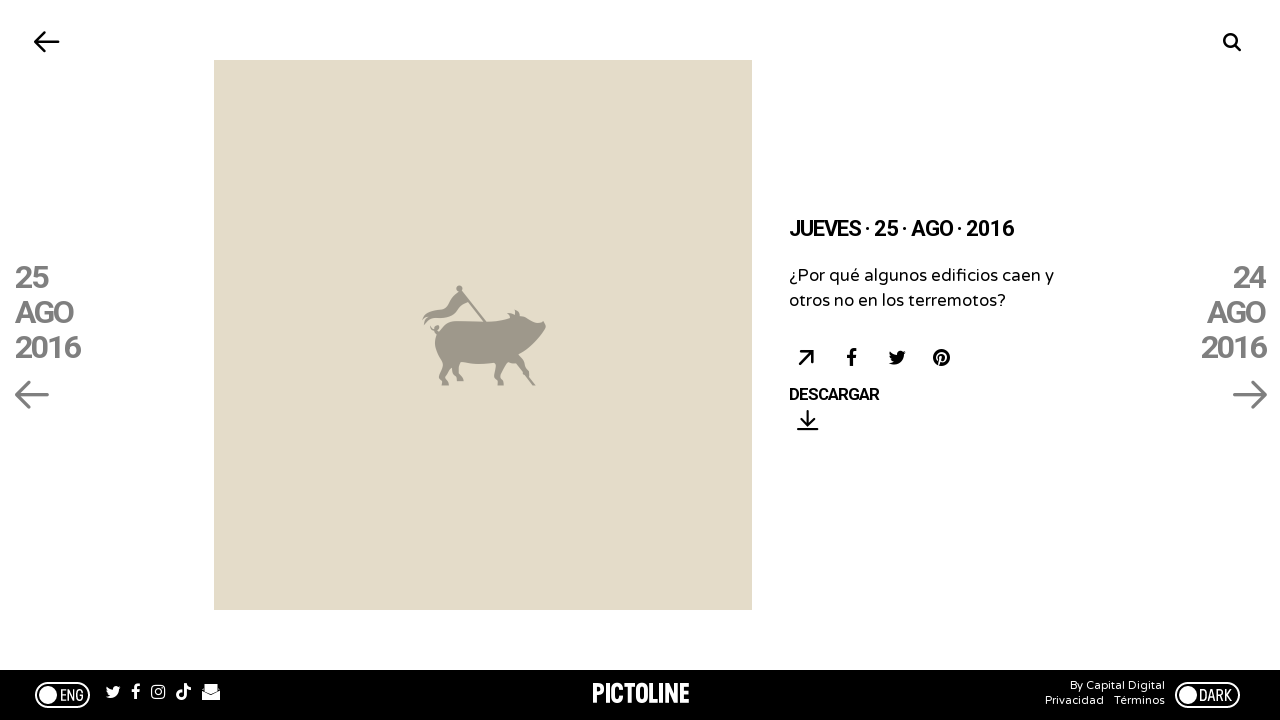

--- FILE ---
content_type: text/html; charset=utf-8
request_url: https://www.pictoline.com/timeline/2016/08/25/06hrs26min04sec?lang=es&dir=prev&bg=e4dcc9
body_size: 5442
content:
<!DOCTYPE html><html lang="es"><head><script>
  var _comscore = _comscore || [];
  _comscore.push({
    c1: "2", c2: "15256939",
    options: {
      enableFirstPartyCookie: true,
      bypassUserConsentRequirementFor1PCookie: true
    }
  });
  (function () {
    var s = document.createElement("script"), el = document.getElementsByTagName("script")[0]; s.async = true;
    s.src = "https://sb.scorecardresearch.com/cs/15256939/beacon.js";
    el.parentNode.insertBefore(s, el);
  })();
</script><noscript><img src="https://sb.scorecardresearch.com/p?c1=2&amp;c2=15256939&amp;cv=4.4.0&amp;cj=1"></noscript><script async src="https://www.googletagmanager.com/gtag/js?id=UA-67807419-1"></script><script>
      window.dataLayer = window.dataLayer || [];
      function gtag(){dataLayer.push(arguments);}
      gtag('js', new Date());
      gtag('config', 'UA-67807419-1');
 
    </script><script>(function(w,d,s,l,i){w[l]=w[l]||[];w[l].push({'gtm.start':
    new Date().getTime(),event:'gtm.js'});var f=d.getElementsByTagName(s)[0],
    j=d.createElement(s),dl=l!='dataLayer'?'&l='+l:'';j.async=true;j.src=
    'https://www.googletagmanager.com/gtm.js?id='+i+dl;f.parentNode.insertBefore(j,f);
    })(window,document,'script','dataLayer','GTM-K56HKLR');</script><link rel="preload" as="style" href="https://fonts.googleapis.com/css2?family=Varela+Round&family=Roboto:wght@700&display=swap"><link rel="preload" as="style" href="/assets/application-3a55a4c1a209760e2b1a26a14ec799901c02bd62aa9f8e89edc77eaaed4ded92.css"><link rel="preload" as="script" href="/packs/js/application-d875bf6f731a59b7bfbc.js"><link rel="preload" as="script" href="/static/js/vendor.js"><link rel="preload" href="/static/fonts/icons.woff2?32xs33" as="font" type="font/woff2" crossorigin><meta charset='utf-8'><meta http-equiv='X-UA-Compatible' content='IE=edge'><title>Jueves · 25 · Agosto · 2016</title><meta name='viewport' content='width=device-width, initial-scale=1.0'><meta name="twitter:card" content="summary_large_image"><meta name="twitter:site" content="@pictoline"><meta name="twitter:creator" content="@pictoline"><meta property="og:url" content="https://www.pictoline.com/timeline/2016/08/25/06hrs26min04sec?lang=es&amp;dir=prev&amp;bg=e4dcc9"><meta name="author" content="Pictoline"><meta property='og:type' content='website'><meta name='title' content='Jueves · 25 · Agosto · 2016'><meta property='og:title' content='Jueves · 25 · Agosto · 2016'><meta name='twitter:title' content='Jueves · 25 · Agosto · 2016'><meta name='image' content='https://www.pictoline.com/imgs/2016/08/25/EDIFICIOS-TERREMOTO-TW.gif'><meta property='og:image' content='https://www.pictoline.com/imgs/2016/08/25/EDIFICIOS-TERREMOTO-TW.gif'><meta property='og:image' content='https://www.pictoline.com/static/pictoline-share-alt.png'><meta property='og:image' content='https://www.pictoline.com/static/pictoline-share-contrast.png'><meta name='twitter:image' content='https://www.pictoline.com/imgs/2016/08/25/EDIFICIOS-TERREMOTO-TW.gif'><meta name='description' content='¿Por qué algunos edificios caen y otros no en los terremotos?'><meta property='og:description' content='¿Por qué algunos edificios caen y otros no en los terremotos?'><meta name='twitter:description' content='¿Por qué algunos edificios caen y otros no en los terremotos?'><meta name='keywords' content='pictoline, information, busca, dibuja, visual, noticia'><meta name='date' content='2025-12-27' scheme="YYYY-MM-DD"><link rel="canonical" href="https://www.pictoline.com/timeline/2016/08/25/06hrs26min04sec?lang=es&amp;dir=prev&amp;bg=e4dcc9"><link rel="apple-touch-icon" sizes="180x180" href="/apple-touch-icon.png"><link rel="icon" type="image/png" sizes="32x32" href="/favicon-32x32.png"><link rel="icon" type="image/png" sizes="16x16" href="/favicon-16x16.png"><link rel="manifest" href="/manifest.json"><link rel="mask-icon" href="/safari-pinned-tab.svg" color="#df4e10"><meta name="msapplication-TileColor" content="#df4e10"><meta name="theme-color" content="#ffffff"><meta name="csrf-param" content="authenticity_token"/><meta name="csrf-token" content="eUArhrEdkGrWG2UrbHJ2CYtOg0CCfbzHhBVxyRQvyLrQmGA5rVhSnxt8D+UegFC7MSMVutLplCtPJ23Npdn7zQ=="/><style>:root {--bg-preloader: #e4dcc9;  --animation-color: #ff8c83; --illustration-color: #ffdf5a; --comic-color: #52cc9d; --novel-color: #2999FF; --gif-color: #a368ef; --infographic-color: #fe7014; </style><script>var _GLOBALS={open_bacon: false, fullpath: "/timeline/2016/08/25/06hrs26min04sec?lang=es&amp;dir=prev&amp;bg=e4dcc9".split("&amp;").join("&"), dark_mode: false, webp: true, date: new Date("2025-12-27"), action: "show", controller: "timeline", device: "desktop", main_palette: {"id":1,"illustration":"#ffdf5a","animation":"#ff8c83","infographic":"#fe7014","gif":"#a368ef","comic":"#52cc9d","novel":"#2999FF","search_date":"2020-04-15","active":true}, palette: ["#B5AD9A", "#C0B8A5", "#D0C8B5", "#DCD4C1", "#E6DECB", "#F8F0DD", "#FFF3E2"], lang: "es"};</script><link rel="stylesheet" media="all" href="/assets/application-3a55a4c1a209760e2b1a26a14ec799901c02bd62aa9f8e89edc77eaaed4ded92.css" async="async"/></head><body class='desktop show timeline '><noscript><iframe src="https://www.googletagmanager.com/ns.html?id=GTM-K56HKLR" height="0" width="0" style="display:none;visibility:hidden"></iframe></noscript><div id="preloader"><span class="mask-item"><img alt="Pictoline" id="pictoline-logo" src="/assets/pictoline-type-d83a057e91e87823f94f9986978ab0a4f09dc7898cf30c788a6899b061aa4040.svg"/></span><img alt="Pictoline" id="preloader-logo" src="/assets/pictoline-logo-white-02ee34d5fc5d8ba9a6239ae996cb4988cd782a8de2dc7dd78403e74b7b27bdb8.svg"/></div><main id="main-wrapper"><style>#close-bacon-details:before, #back-link:before, .swiper-button-prev, .swiper-button-next { background: #e4dcc9 }</style><header id="timeline-header"><a class="back-link change-page" id="back-link" title="Volver" href="/timeline?dir=prev"><i class="icon prev"></i><span class="sr-only">Volver</span></a><a class="back-link" id="search-button" href="/" title="Buscar"><i class="icon search"></i><div class="sr-only">Buscar</div></a></header><script type="application/ld+json">{"@context": "http://schema.org", "@type": "NewsArticle", "mainEntityOfPage": {"@type": "WebPage", "@id": "https://www.pictoline.com2016/08/25/06hrs26min04sec"}, "headline": "¿Por qué algunos edificios caen y otros no en los terremotos?", "image": ["https://www.pictoline.com/imgs/2016/08/25/EDIFICIOS-TERREMOTO-TW.gif"], "datePublished": "2016-08-25 06:26:04 -0500", "dateModified": "2020-04-23 13:47:43 -0500", "description": "¿Por qué algunos edificios caen y otros no en los terremotos? - Durante un sismo o terremoto hay edificios que se caen y otros permanecen de pie, ¿por qué? Esto depende de los movimientos de la tierra y la llamada resonancia que soportan los edificios y sus estructuras. -  Simos terremoto Sismo desastres naturales - FUENTE IRIS EDU TWITTER.COM/PICTOLINE  - 1552420566", "author": {"@type": "Organization", "name": "Pictoline"}, "publisher": {"@type": "Organization", "name": "Pictoline", "logo": { "@type": "ImageObject", "url": "https://www.pictoline.com/pictoline-logo.png" } }, "inLanguage": "es-LA"}</script><div id="white-layer"></div><div id='bacon-wrapper'><div id='bacon-content' class='bacon-item'><style>#pictoline-logo { color:  } figure.loading { background-color: #e4dcc9; color:  }</style><style>#close-bacon-details:before, #back-link:before, .swiper-button-prev, .swiper-button-next { background: #e4dcc9 }</style><a title="Prohibición de burkinis en las ..." class="to-bacon-link " id="to-prev-bacon" data-remote="true" href="/timeline/2016/08/25/10hrs12min30sec?lang=es&amp;dir=prev&amp;bg=dcad95"><span title="25">25</span><span title="Ago">Ago</span><span title="2016">2016</span><span><i class="icon prev"></i></span></a><style>#to-prev-bacon span:nth-child(1):after { color: #9DB4D6; }#to-prev-bacon span:nth-child(2):after { color: #D9CCA1; }#to-prev-bacon span:nth-child(3):after { color: #EBD3A6; }#to-prev-bacon span:nth-child(4):after { color: #E3D7D2; } </style><section id='bacon-detail'><div class="swiper-container" id="bacon-gallery-slider"><ul class="swiper-wrapper"><li class="swiper-slide"><figure class="loading"><img src='/imgs/2016/08/25/EDIFICIOS-TERREMOTO-TW.gif' alt='¿Por qué algunos edificios caen y otros no en los terremotos?' id='bacon-img-detail'></figure></li></ul></div><article><h1 class='bacon-item'>Jueves · 25 · Ago · 2016</h1><div class='bacon-item bacon-description'>¿Por qué algunos edificios caen y otros no en los terremotos?</div><span class="sr-only">¿Por qué algunos edificios caen y otros no en los terremotos? - Durante un sismo o terremoto hay edificios que se caen y otros permanecen de pie, ¿por qué? Esto depende de los movimientos de la tierra y la llamada resonancia que soportan los edificios y sus estructuras. - Simos terremoto Sismo desastres naturales - FUENTE IRIS EDU TWITTER.COM/PICTOLINE - 1552420566</span><ul id='share-networks'><li id="copylink-success">¡Link Copiado!</li><li class='network bacon-item'><a id="copy-link" class="share-bacon" title="Copiar URL" href="https://www.pictoline.com/timeline/2016/08/25/06hrs26min04sec"><span class='sr-only'>Copiar URL</span><i class='icon share'></i></a></li><li class='network bacon-item'><a target="_blank" rel="noopener" id="fb-share" class="share-bacon" title="Compartir en Facebook" href="http://www.facebook.com/sharer.php?u=https://www.pictoline.com/timeline/2016/08/25/06hrs26min04sec"><span class='sr-only'>Compartir en Facebook</span><i class='icon facebook'></i></a></li><li class='network bacon-item'><a target="_blank" rel="noopener" id="twitter-share" class="share-bacon" title="Compartir en Twitter" href="https://twitter.com/intent/tweet?text=%C2%BFPor%20qu%C3%A9%20algunos%20edificios%20caen%20y%20otros%20no%20en%20los%20terremotos%3F&amp;url=https%3A%2F%2Fwww.pictoline.com%2Ftimeline%2F2016%2F08%2F25%2F06hrs26min04sec"><span class='sr-only'>Compartir en Twitter</span><i class='icon twitter'></i></a></li><li class='network bacon-item pinterest-item'><a href="https://www.pinterest.com/pin/create/button/" data-pin-url="https://www.pictoline.com/timeline/2016/08/25/06hrs26min04sec" target="_blank" data-pin-round="true" data-pin-do="buttonPin" data-pin-description="¿Por qué algunos edificios caen y otros no en los terremotos?" data-pin-media="/imgs/2016/08/25/EDIFICIOS-TERREMOTO-TW.gif" data-pin-custom="true"><span class='sr-only'>Save on Pinterest</span><i class='icon pinterest'></i></a></li><li><a download="2016/08/25/06hrs26min04sec" title="Descargar" class="bacon-item download-bacon" href="https://www.pictoline.com/imgs/2016/08/25/EDIFICIOS-TERREMOTO-TW.gif"> Descargar <p class="share-bacon"><i class='icon download'></i></p></a></li></ul></article></section><a title="Después de 52 años Colombia y l..." class="to-bacon-link " id="to-next-bacon" data-remote="true" href="/timeline/2016/08/24/14hrs09min00sec?lang=es&amp;dir=next&amp;bg=cb242f"><span title="24">24</span><span title="Ago">Ago</span><span title="2016">2016</span><span><i class="icon next"></i></span></a><style> #to-next-bacon span:nth-child(1):after { color: #FACE37; } #to-next-bacon span:nth-child(2):after { color: #F2DF63; } #to-next-bacon span:nth-child(3):after { color: #B6BEBF; } #to-next-bacon span:nth-child(4):after { color: #D8D9D7; } </style></div></div><link rel="stylesheet" href="/static/css/swiper.min.css"><script src="/static/js/swiper.min.js"></script><script async defer src="https://assets.pinterest.com/js/pinit.js" data-pin-build="parsePinBtns"></script><div class="modal" id="what-is-draw-search-modal"><div class="modal-content"><button class="close-modal" id="close-modal"><span class="sr-only">Cerrar</span><i class="icon close"></i></button><div class="modal-body"><div class="mask-item"><h2 class="masked-item title"><i class="icon pencil"></i>Dibuja y Busca</h2></div><div class="mask-item"><div class="masked-item"><p>Prueba dibujar algo relacionado con lo que estás buscando y deja que la red neuronal de Google Quickdraw descifre tus trazos.</p><p>No importa que el dibujo parezca salido de tu infancia.</p><p>De hecho esos son los mejores ;)</p></div></div><div class="mask-item"><div class="masked-item"><button id="go-to-draw">¡Inténtalo!</button></div></div></div></div></div><div id="search-modal" class="modal"><a class="back-link" id="close-search-modal" href="#" title="Volver"><i class="icon prev"></i><div class="sr-only">Volver</div></a><div class="content" id="search-modal-content"><div id="form-container"><form id="search-container" data-remote="false" action="/timeline" accept-charset="UTF-8" data-remote="true" method="get"><img alt="Pictoline" id="logo-home" src="/assets/pictoline-logo-white-02ee34d5fc5d8ba9a6239ae996cb4988cd782a8de2dc7dd78403e74b7b27bdb8.svg"/><div id="text-instructions"><div id="draw-instructions" class="intro-item"><p>Busca algo publicado en Pictoline por tema, palabra clave o algún elemento visual que recuerdes. Incluso puedes dibujarlo. <span class="sr-only">¿Cómo funciona?</span><a href="#" title="¿Cómo funciona??" id="show-instructions"><i>?</i></a></p></div></div><fieldset class="intro-item"><input type="hidden" name="lang" id="lang" value="es"/><input type="text" name="search" id="search-btn" value="" required="required" autocomplete="off"/><label for="search-btn" id="search-label">Escribe lo que estés buscando</label><a id="clean-results" href="#" title="Limpiar Resultados"><i class="icon close"></i><span class="sr-only">Limpiar Resultados</span></a></fieldset></form><ul id="autocomplete-results"></ul><div id="draw-controls-container"><button id="redo-btn" class="control" disabled><i class="icon redo"></i><span class="sr-only">Deshacer Trazo</span></button><button id="ok-draw-btn" class="control" disabled><i class="icon tick"></i><span class="sr-only">Buscar Dibujo</span></button></div><div id="select-search-type-container"><button id="text-select-btn" class="active control"><i class="icon text"></i><span class="sr-only">Buscar por palabras</span></button><button id="draw-select-btn" class="control"><i class="icon pencil"></i><span class="sr-only">Buscar por dibujo</span></button><p id="search-instruction">Dibuja algo relacionado con lo que estás buscando</p></div></div></div></div><link rel="stylesheet" href="/static/css/swiper.min.css"><script src="/static/js/swiper.min.js"></script><a href="/" data-remote="true" id="previous-helper" class="sr-only">Previous Helper</a></main><footer id="main-footer" class="intro-item"><a href="?lang=en&dir=prev" hreflang="en" class="toggle-button change-page " id="lang-selector"><span>Esp/Eng</span></a><ul id="networks-container"><li><a href="https://twitter.com/pictoline" target="_blank" rel="external noreferrer" title="Twitter" id="nt-tw"><i class="icon twitter"></i><span class="sr-only">Twitter</span></a></li><li><a href="https://facebook.com/pictoline" target="_blank" rel="external noreferrer" title="Facebook" id="nt-fb"><i class="icon facebook"></i><span class="sr-only">Facebook</span></a></li><li><a href="https://instagram.com/pictoline" target="_blank" rel="external noreferrer" title="Instagram" id="nt-ig"><i class="icon instagram"></i><span class="sr-only">Instagram</span></a></li><li><a href="https://www.tiktok.com/@pictoline" target="_blank" rel="external noreferrer" title="TikTok" id="nt-tt"><i class="icon tiktok"></i><span class="sr-only">TikTok</span></a></li><li><a href="https://pictoline.news" title="Newsletter" id="nt-nl"><svg width="18px" height="16px" viewBox="0 0 18 16" version="1.1" xmlns="http://www.w3.org/2000/svg" xmlns:xlink="http://www.w3.org/1999/xlink"><g stroke="none" stroke-width="1" fill="none" fill-rule="evenodd"><g fill="#FFFFFF" fill-rule="nonzero"><polygon id="Path" points="8.81258127 10.2545455 15.5039062 7.33907246 15.5039062 4.48322516 15.5039062 0 2.4609375 0 2.4609375 4.48322516 2.4609375 7.59044139"></polygon><polygon id="Path" points="16.5882353 4.26872014 16.5882353 6.02759073 17.6054471 5.47116264"></polygon><polygon id="Path" points="1.41176471 6.36516392 1.41176471 4.26872014 0.184835294 5.71911301"></polygon><polygon id="Path" points="8.83457469 11.1406309 0 6.8506969 0 16 18 16 18 6.49424998"></polygon></g></g></svg></a></li></ul><a title="Pictoline" id="to-home-link" class="change-page" href="/?dir=next"><p id="pictoline-logo-type"><span class="sr-only">Pictoline</span><i class="icon logo-text"></i></p></a><ul id="contact-container"><li>By Capital Digital <br><a class="change-page" title="Privacidad" href="/privacy?dir=next">Privacidad</a><a class="change-page" title="Términos" href="/terms?dir=next">Términos</a></li><li><button class="toggle-button " id="toggle-dark"><span>Dark/Light</span></button></li></ul></footer><script src="/static/js/vendor.js" defer></script><script src="/packs/js/application-d875bf6f731a59b7bfbc.js" defer="defer"></script><script>if ("serviceWorker" in navigator) { window.addEventListener('load', function() { navigator.serviceWorker.register("/sw.js"); }); }</script><script defer src="https://static.cloudflareinsights.com/beacon.min.js/vcd15cbe7772f49c399c6a5babf22c1241717689176015" integrity="sha512-ZpsOmlRQV6y907TI0dKBHq9Md29nnaEIPlkf84rnaERnq6zvWvPUqr2ft8M1aS28oN72PdrCzSjY4U6VaAw1EQ==" data-cf-beacon='{"version":"2024.11.0","token":"e4df3f4bb5c049de91f7b49bc60cc555","r":1,"server_timing":{"name":{"cfCacheStatus":true,"cfEdge":true,"cfExtPri":true,"cfL4":true,"cfOrigin":true,"cfSpeedBrain":true},"location_startswith":null}}' crossorigin="anonymous"></script>
</body></html>

--- FILE ---
content_type: text/css
request_url: https://www.pictoline.com/assets/application-3a55a4c1a209760e2b1a26a14ec799901c02bd62aa9f8e89edc77eaaed4ded92.css
body_size: 15127
content:
@import url("https://fonts.googleapis.com/css2?family=Varela+Round&family=Roboto:wght@700&display=swap");:root{--font-body: 'Varela Round', 'Arial', 'Helvetica', sans-serif;--font-title: 'Roboto', 'Arial', 'Helvetica', sans-serif;--font-color: #000;--gray: #e2e2e2;--dark-color: #000000;--light-color: #ffffff}#footer-slider{font-size:1.2em;position:absolute;left:0;bottom:0;width:100%;text-align:center;font-family:var(--font-title);height:60px;display:flex;justify-content:center;align-items:center}#footer-slider:before{content:"";width:80%;margin:0 auto;position:absolute;max-width:1200px;min-width:300px;border-top:2px solid currentColor;top:0px;left:50%;transform:translate(-50%, 0%)}#footer-slider .slide-nav,#footer-slider p{display:inline-block;font-size:16px;color:#aeaeae;margin:0;position:relative;text-transform:uppercase}#footer-slider .slide-nav.swiper-button-disabled,#footer-slider p.swiper-button-disabled{cursor:not-allowed;opacity:0.35}#footer-slider #prev-slide{padding-right:100px}#footer-slider #next-slide{padding-left:100px}html{box-sizing:border-box;-webkit-font-smoothing:antialiased;-webkit-user-select:none;-khtml-user-select:none;-moz-user-select:none;-ms-user-select:none;user-select:none}*,*:before,*:after{box-sizing:inherit;-webkit-font-smoothing:inherit}body{margin:0;padding:0;font-family:var(--font-body);line-height:1.42em;font-size:14px;overflow-x:hidden;transition:background-color 600ms ease}body.desktop{overflow:hidden}@media (min-width: 1366px){body{line-height:1.6em;font-size:16px}}h1,h2,h3,h4,h5,h6,.subtitle{text-transform:uppercase;font-family:var(--font-title);line-height:1em}h1{font-size:3em;letter-spacing:-3px}@media (min-width: 769px){h1{font-size:4em;letter-spacing:-4px}}@media (min-width: 1366px){h1{font-size:5em;letter-spacing:-5px}}figure{margin:0}img{max-width:100%}a{text-decoration:none;color:inherit;display:inline-block}@media (min-width: 769px){a:hover{text-decoration:none}}h1,h2,h3,h4,h5,h6,p,a,li,img{-webkit-touch-callout:none;-webkit-user-select:none;-khtml-user-select:none;-moz-user-select:none;-ms-user-select:none;user-select:none}canvas{position:absolute;left:0;top:0;z-index:-1}hr{width:30px;display:inline-block}.mask-item{display:inline-block;overflow:hidden}.mask-item .masked-item{transform:translate(0%, 150%)}a.colors p{transition:color 200ms ease;display:inline-block;transition-delay:400ms;color:transparent;position:relative;overflow:hidden;pointer-events:none;margin:0}a.colors span{position:absolute;left:0;top:0;width:100%;height:100%;overflow:hidden}a.colors span b{font-weight:100;position:absolute;top:0;left:0}@media (min-width: 769px){a.colors:hover p{transition-delay:200ms;color:white}a.colors:hover span,a.colors:hover b{right:0;left:auto}}@font-face{font-family:'Icons';src:url("/assets/fonts/icons-e559a477d94263b2d862a1315b2fe9718dcc551719ca999427ca2dbee8d38a60.woff2?32xs33") format("woff2"),url("/assets/fonts/icons-ed7fcb1fe5be76e6d3b1fc7eb21b4009f0478abe7142a3e6dd74ef0a89159765.woff?32xs33") format("woff");font-weight:normal;font-style:normal;font-display:swap}.icon{font-family:'Icons' !important;speak:none;font-style:normal;font-weight:normal;font-variant:normal;text-transform:none;line-height:1;-webkit-font-smoothing:antialiased;-moz-osx-font-smoothing:grayscale}.icon.arrow_down:before{content:"\e900"}.icon.burguer:before{content:"\e901"}.icon.close:before{content:"\e902"}.icon.down:before{content:"\e903"}.icon.download:before{content:"\e904"}.icon.go:before{content:"\e905"}.icon.logo-text:before{content:"\e906"}.icon.mail:before{content:"\e907"}.icon.next:before{content:"\e908"}.icon.pencil:before{content:"\e909"}.icon.pictoline-logo:before{content:"\e90a"}.icon.prev:before{content:"\e90b"}.icon.quote:before{content:"\e90c"}.icon.redo:before{content:"\e90d"}.icon.refresh:before{content:"\e90e"}.icon.scroll:before{content:"\e90f"}.icon.search:before{content:"\e910"}.icon.share:before{content:"\e911"}.icon.text:before{content:"\e912"}.icon.tick:before{content:"\e913"}.icon.up:before{content:"\e914"}.icon.tiktok:before{content:"\e915"}.icon.instagram:before{content:"\e916"}.icon.twitter:before{content:"\e917"}.icon.facebook:before{content:"\e918"}.icon.play:before{content:"\ea1c"}.icon.pinterest:before{content:"\ead1"}.container{width:90%;max-width:1420px;margin:0 auto;min-width:280px}.row{width:100%;margin-right:-15px;margin-left:-15px;display:inline-block}.row .no-gutter{margin-right:0;margin-left:0}.row .no-gutter [class*="col-"]{padding-right:0;padding-left:0}[class^="col-"],[class*=" col-"]{width:100%;float:left;position:relative;min-height:1px;padding-right:15px;padding-left:15px}.col-1{width:8.3333333333%}.col-2{width:16.6666666667%}.col-3{width:25%}.col-4{width:33.3333333333%}.col-5{width:41.6666666667%}.col-6{width:50%}.col-7{width:58.3333333333%}.col-8{width:66.6666666667%}.col-9{width:75%}.col-10{width:83.3333333333%}.col-11{width:91.6666666667%}.col-12{width:100%}.offset-0{margin-left:0%}.offset-1{margin-left:8.3333333333%}.offset-2{margin-left:16.6666666667%}.offset-3{margin-left:25%}.offset-4{margin-left:33.3333333333%}.offset-5{margin-left:41.6666666667%}.offset-6{margin-left:50%}.offset-7{margin-left:58.3333333333%}.offset-8{margin-left:66.6666666667%}.offset-9{margin-left:75%}.offset-10{margin-left:83.3333333333%}.offset-11{margin-left:91.6666666667%}.offset-12{margin-left:100%}@media (min-width: 769px){.col-ds-1{width:8.3333333333%}.col-ds-2{width:16.6666666667%}.col-ds-3{width:25%}.col-ds-4{width:33.3333333333%}.col-ds-5{width:41.6666666667%}.col-ds-6{width:50%}.col-ds-7{width:58.3333333333%}.col-ds-8{width:66.6666666667%}.col-ds-9{width:75%}.col-ds-10{width:83.3333333333%}.col-ds-11{width:91.6666666667%}.col-ds-12{width:100%}.offset-ds-0{margin-left:0%}.offset-ds-1{margin-left:8.3333333333%}.offset-ds-2{margin-left:16.6666666667%}.offset-ds-3{margin-left:25%}.offset-ds-4{margin-left:33.3333333333%}.offset-ds-5{margin-left:41.6666666667%}.offset-ds-6{margin-left:50%}.offset-ds-7{margin-left:58.3333333333%}.offset-ds-8{margin-left:66.6666666667%}.offset-ds-9{margin-left:75%}.offset-ds-10{margin-left:83.3333333333%}.offset-ds-11{margin-left:91.6666666667%}.offset-ds-12{margin-left:100%}}@media (min-width: 1366px){.col-rt-1{width:8.3333333333%}.col-rt-2{width:16.6666666667%}.col-rt-3{width:25%}.col-rt-4{width:33.3333333333%}.col-rt-5{width:41.6666666667%}.col-rt-6{width:50%}.col-rt-7{width:58.3333333333%}.col-rt-8{width:66.6666666667%}.col-rt-9{width:75%}.col-rt-10{width:83.3333333333%}.col-rt-11{width:91.6666666667%}.col-rt-12{width:100%}.offset-rt-0{margin-left:0%}.offset-rt-1{margin-left:8.3333333333%}.offset-rt-2{margin-left:16.6666666667%}.offset-rt-3{margin-left:25%}.offset-rt-4{margin-left:33.3333333333%}.offset-rt-5{margin-left:41.6666666667%}.offset-rt-6{margin-left:50%}.offset-rt-7{margin-left:58.3333333333%}.offset-rt-8{margin-left:66.6666666667%}.offset-rt-9{margin-left:75%}.offset-rt-10{margin-left:83.3333333333%}.offset-rt-11{margin-left:91.6666666667%}.offset-rt-12{margin-left:100%}}picture.loading{height:100%}figure.loading{overflow:hidden;margin:0;padding:0;height:100%;display:inline-block;position:relative;z-index:0;float:left;min-height:150px;width:100%;transition:background 250ms ease}@media (min-width: 769px){figure.loading{width:auto}}figure.loading:after{content:"\e90a";position:absolute;left:50%;top:50%;z-index:1;font-size:50px;transform:translate(-50%, -50%);font-family:'Icons' !important;animation:loading 1500ms cubic-bezier(0.4, 0, 0.2, 1) infinite}@media (min-width: 769px){figure.loading:after{font-size:100px}}figure.loading img{object-fit:contain;float:none;opacity:0;transition:450ms ease;transition-property:opacity, transform;transform:translate(0px, 30px);position:relative;z-index:2}figure.loading.loaded{background-color:transparent !important}figure.loading.loaded img{opacity:1;transform:translate(0px, 0px)}figure.loading.loaded:after{animation:none}@keyframes loading{50%{color:transparent}}img.b-lazy{transition:450ms ease;transition-property:opacity, transform;transform:translate(0px, 10px);opacity:0}img.b-lazy.b-loaded{transform:translate(0px, 0px);opacity:1}body{transition:background 300ms ease-in;transition-property:color, background;background-color:#fff}body:before{content:"";width:100%;height:100%;background-color:#fff;position:fixed;right:0;top:0;z-index:-1;transition:none;transform-origin:right bottom;transform:scale(1, 0)}@media (min-width: 769px){body:before{transform:scale(0);clip-path:inset(0% round 100% 0% 0%)}}body.dark-mode{color:#FFF;background-color:#000;transition:background 50ms ease;transition-delay:600ms}body.dark-mode:before{transition:all 500ms ease-out;background-color:#000;transform:scale(1)}@media (min-width: 769px){body.dark-mode:before{clip-path:inset(0% round 0% 0% 0%)}}body.dark-mode .invert{filter:invert(1)}#main-wrapper{float:left;display:inline-block;width:100%}.sr-only{border:0;clip:rect(0, 0, 0, 0);height:1px;margin:-1px;overflow:hidden;padding:0 !important;position:absolute;width:1px !important}.text-left{text-align:left}.text-center{text-align:center}.text-right{text-align:right}.animation-color{color:var(--animation-color)}.illustration-color{color:var(--illustration-color)}.comic-color{color:var(--comic-color)}.novel-color{color:var(--novel-color)}.gif-color{color:var(--gif-color)}.infographic-color{color:var(--infographic-color)}.animation-bg-color{background-color:var(--animation-color)}.illustration-bg-color{background-color:var(--illustration-color)}.comic-bg-color{background-color:var(--comic-color)}.novel-bg-color{background-color:var(--novel-color)}.gif-bg-color{background-color:var(--gif-color)}.infographic-bg-color{background-color:var(--infographic-color)}.center-content{display:flex;justify-content:center;align-items:center}.centered-content{align-items:center;display:flex;justify-content:center}.field{margin:10px auto}.field_with_errors input,.field_with_errors textarea{background-color:var(--animation-color) !important;color:white !important}.editor,button,textarea,select,input[type='email'],input[type='file'],input[type='number'],input[type='password'],input[type='search'],input[type='tel'],input[type='text'],input[type='url'],input[type='color'],input[type='date'],input[type='month'],input[type='week'],input[type='submit'],input[type='datetime'],input[type='datetime-local'],input:not([type]){display:block;width:100%;min-height:28px;padding:2px 18px;color:currentColor;background-color:transparent;background-clip:padding-box;border:none;border-radius:0px;-webkit-appearance:none;line-height:2em}.editor::-ms-expand,button::-ms-expand,textarea::-ms-expand,select::-ms-expand,input[type='email']::-ms-expand,input[type='file']::-ms-expand,input[type='number']::-ms-expand,input[type='password']::-ms-expand,input[type='search']::-ms-expand,input[type='tel']::-ms-expand,input[type='text']::-ms-expand,input[type='url']::-ms-expand,input[type='color']::-ms-expand,input[type='date']::-ms-expand,input[type='month']::-ms-expand,input[type='week']::-ms-expand,input[type='submit']::-ms-expand,input[type='datetime']::-ms-expand,input[type='datetime-local']::-ms-expand,input:not([type])::-ms-expand{background-color:transparent;border:0}.editor:focus,button:focus,textarea:focus,select:focus,input[type='email']:focus,input[type='file']:focus,input[type='number']:focus,input[type='password']:focus,input[type='search']:focus,input[type='tel']:focus,input[type='text']:focus,input[type='url']:focus,input[type='color']:focus,input[type='date']:focus,input[type='month']:focus,input[type='week']:focus,input[type='submit']:focus,input[type='datetime']:focus,input[type='datetime-local']:focus,input:not([type]):focus{outline:0}.editor::placeholder,button::placeholder,textarea::placeholder,select::placeholder,input[type='email']::placeholder,input[type='file']::placeholder,input[type='number']::placeholder,input[type='password']::placeholder,input[type='search']::placeholder,input[type='tel']::placeholder,input[type='text']::placeholder,input[type='url']::placeholder,input[type='color']::placeholder,input[type='date']::placeholder,input[type='month']::placeholder,input[type='week']::placeholder,input[type='submit']::placeholder,input[type='datetime']::placeholder,input[type='datetime-local']::placeholder,input:not([type])::placeholder{color:currentColor;opacity:0.75}.editor:disabled,.editor[readonly],button:disabled,button[readonly],textarea:disabled,textarea[readonly],select:disabled,select[readonly],input[type='email']:disabled,input[type='email'][readonly],input[type='file']:disabled,input[type='file'][readonly],input[type='number']:disabled,input[type='number'][readonly],input[type='password']:disabled,input[type='password'][readonly],input[type='search']:disabled,input[type='search'][readonly],input[type='tel']:disabled,input[type='tel'][readonly],input[type='text']:disabled,input[type='text'][readonly],input[type='url']:disabled,input[type='url'][readonly],input[type='color']:disabled,input[type='color'][readonly],input[type='date']:disabled,input[type='date'][readonly],input[type='month']:disabled,input[type='month'][readonly],input[type='week']:disabled,input[type='week'][readonly],input[type='submit']:disabled,input[type='submit'][readonly],input[type='datetime']:disabled,input[type='datetime'][readonly],input[type='datetime-local']:disabled,input[type='datetime-local'][readonly],input:not([type]):disabled,input:not([type])[readonly]{background-color:gray;border-color:black;opacity:1}label{width:100%}input[type='checkbox'],input[type='radio']{display:inline}textarea{min-height:120px;resize:vertical}.actions{width:100%}select{background:url('data:image/svg+xml;utf8,<svg xmlns="http://www.w3.org/2000/svg" height="14" viewBox="0 0 29 14" width="29"><path fill="%23d1d1d1" d="M9.37727 3.625l5.08154 6.93523L19.54036 3.625"/></svg>') center right no-repeat;padding-right:3.0rem}select:focus{background-image:url('data:image/svg+xml;utf8,<svg xmlns="http://www.w3.org/2000/svg" height="14" viewBox="0 0 29 14" width="29"><path fill="%239b4dca" d="M9.37727 3.625l5.08154 6.93523L19.54036 3.625"/></svg>')}h1{margin:15px auto}h1 input[type="text"]{font-size:inherit;font-family:var(--font-title);text-transform:uppercase;border:none;border-bottom:3px solid currentColor;line-height:1em}.admin-field,textarea.admin-field,input.admin-field{background-color:var(--gray);font-size:16px}a.link{margin:0px 5px;padding:12px 20px 10px 20px;text-transform:uppercase}a.link.sm{font-size:0.75em;padding:6px 20px;height:28px}a.change-page>*{-webkit-pointer-events:none;-moz-pointer-events:none;-ms-pointer-events:none;pointer-events:none}.back-link{top:0;left:0;font-size:1.5em;position:relative;z-index:9;float:left;transition:color 200ms ease;width:55px;height:55px;display:inline-block}.back-link i{top:16px;position:absolute;left:14px}.back-link:before{content:"";z-index:-1;width:100%;height:100%;left:0;top:0;border-radius:50%;transform:scale(0.5);opacity:0;background-color:var(--novel-color);transition:transform 200ms ease;transition-property:transform, opacity;display:inline-block}@media (min-width: 769px){.back-link{position:absolute;left:20px;top:15px}.back-link:hover{color:white}.back-link:hover:before{transform:scale(1);opacity:1}}.back-link#back-home-link{position:absolute;left:auto;right:0px;float:right}.back-link#back-home-link:before{background-color:var(--animation-color)}@media (min-width: 769px){.back-link#back-home-link{right:20px}}body.dark-mode a.back-link:hover{color:#000}.btn,a.btn,button,input[type="submit"]{outline:none;border:none;min-height:28px;padding:2px 18px;text-decoration:none;width:auto;margin:10px auto;line-height:1.4em;cursor:pointer}.btn.cms,a.btn.cms,button.cms,input[type="submit"].cms{border:2px solid currentColor;font-family:var(--font-title);text-transform:uppercase;font-size:20px}@media (min-width: 769px){.btn.cms:hover,a.btn.cms:hover,button.cms:hover,input[type="submit"].cms:hover{background-color:#000;color:#FFF}}button.close-btn{width:30px;height:30px;position:relative;background-color:transparent}button.close-btn:before,button.close-btn:after{content:"";height:1px;width:100%;background-color:currentColor;position:absolute;left:0;top:50%;transform:rotate(45deg)}button.close-btn:after{transform:rotate(-45deg)}.toggle-button{border:2px solid white;border-radius:15px;display:inline-block;margin:0;padding:0;position:relative;width:65px;height:26px;top:-2px;min-height:auto;margin-right:5px;transition:border 250ms ease-out}.toggle-button:before,.toggle-button:after{content:"";text-transform:uppercase;opacity:0;position:absolute;transition:opacity 250ms ease-out;transition-property:transform, opacity;transform:translate(15px, 0px);width:100%;height:100%;left:0;top:0;background-size:32px auto;background-repeat:no-repeat;background-position:7px center}.toggle-button:after{transform:translate(0px, 0px);opacity:1;background-position:right center}.toggle-button.active:before{transform:translate(0px, 0px);opacity:1}.toggle-button.active:after{transform:translate(-15px, 0px);opacity:0}.toggle-button.active span{transform:translate(39px, 0px)}.toggle-button span{position:absolute;overflow:hidden;color:transparent;width:18px;height:18px;background-color:white;top:2px;border-radius:50%;left:2px;transition:transform 250ms ease-out;transition-property:transform, background}.toggle-button:hover{border-color:var(--animation-color)}.toggle-button:hover span{background-color:var(--animation-color)}.toggle-button#toggle-dark.disabled{opacity:0.2;-webkit-pointer-events:none;-moz-pointer-events:none;-ms-pointer-events:none;pointer-events:none}.toggle-button#toggle-dark:before{background-image:url([data-uri]);background-position:8px center}.toggle-button#toggle-dark:after{background-image:url([data-uri]);width:55px}.toggle-button#lang-selector{width:55px;margin-right:10px;margin-left:5px}.toggle-button#lang-selector.active span{transform:translate(29px, 0px)}.toggle-button#lang-selector:before{background-image:url([data-uri]);background-size:22px auto;background-position:7px center}.toggle-button#lang-selector:after{background-image:url([data-uri]);background-size:22px auto;width:46px}#preloader{width:100%;height:100%;position:fixed;left:0;top:0;z-index:10;color:#fff;background-color:var(--bg-preloader);display:flex;justify-content:center;align-items:center}#preloader img#preloader-logo{z-index:0;position:absolute;left:50%;transform:translate(-50%, 0%);top:60%;opacity:0;width:7vw;max-width:100px;min-width:60px}@media screen and (orientation: landscape) and (max-height: 500px){#preloader img#preloader-logo{max-width:60px}}#preloader #pictoline-logo{z-index:2;width:10vw;display:inline-block;position:relative;max-width:360px;min-width:130px}#preloader canvas{z-index:1}#main-nav{transform:translate(0px, 15px);opacity:0}header#main-header{position:absolute;width:100%;z-index:9}header#main-header ul{text-align:center;padding:0;width:100%;max-width:1200px;margin:0 auto;list-style:none;font-family:var(--font-title);text-transform:uppercase}@media (max-width: 768px){header#main-header ul{display:flex;justify-content:space-around}}header#main-header ul li{display:inline-block}@media (min-width: 769px){header#main-header ul li{width:33.3333%;float:left;margin:10px 0px}}header#main-header ul li a{padding:15px 0px;font-size:1.5em;display:inline-block;position:relative;width:100%;letter-spacing:-1px;user-select:none;color:#000;z-index:1;transition:all 150ms ease;height:100%;height:50px}header#main-header ul li a:before,header#main-header ul li a:after{content:attr(title);position:absolute;left:0;top:0;width:100%;text-align:center;padding:10px 0px;z-index:2;transition:all 500ms ease-out;transition-property:opacity;clip-path:inset(0% 100% 0% 0%);opacity:0}header#main-header ul li a:before{transition-delay:50ms;color:var(--gif-color)}header#main-header ul li a:after{color:#fff;z-index:3}header#main-header ul li a:hover{color:transparent;transition-delay:100ms}header#main-header ul li a:hover:before,header#main-header ul li a:hover:after{transition:all 600ms ease;transition-delay:0ms;transition-property:opacity, clip-path;opacity:1;clip-path:inset(0)}header#main-header ul li a:hover:after{transition-delay:150ms}header#main-header ul li a[href*="/projects"]:before{color:var(--infographic-color)}header#main-header ul li a[href*="/projects"]:after{transition-delay:100ms}header#main-header ul li a[href*="/about"]:before{color:var(--illustration-color)}header#main-header ul li a[href*="/about"]:after{transition-delay:100ms}@media (min-width: 769px){header#main-header ul li a{font-size:1.75em;padding:10px 0px;width:180px}}@media (min-width: 1366px){header#main-header ul li a{width:220px}}footer#main-footer{float:left;width:100%;background-color:var(--dark-color);color:var(--light-color);height:400px;padding:14px 30px;text-align:center;position:relative;z-index:9}@media (min-width: 769px){footer#main-footer{position:fixed;bottom:0;left:0;height:50px}}footer#main-footer a#to-home-link{font-size:2.75em;font-weight:100;margin:65px 0px 0px 0px}footer#main-footer a#to-home-link p{margin:0;transition:color 200ms ease}@media (min-width: 769px){footer#main-footer a#to-home-link{margin:50px 0px;margin:0;font-size:1.5em;display:inline-block;position:absolute;top:12px;left:50%;transform:translate(-50%, 0%)}footer#main-footer a#to-home-link:hover p{color:var(--animation-color)}}footer#main-footer address{width:100%;padding:10px;font-style:normal;float:left}footer#main-footer ul{margin:0;padding:0;display:inline-block;list-style:none;width:100%;text-align:center}@media (min-width: 769px){footer#main-footer ul{width:auto}}footer#main-footer ul li{display:inline-block;padding:10px 15px}@media (min-width: 769px){footer#main-footer ul li{padding:0px 5px;margin:0;float:left}}footer#main-footer ul li a{padding:10px 15px}@media (min-width: 769px){footer#main-footer ul li a{padding:0px 10px}}footer#main-footer ul#networks-container{float:left;padding:0;margin-top:50px}@media (min-width: 769px){footer#main-footer ul#networks-container{margin:0}}footer#main-footer ul#networks-container a{padding:15px;padding:0;font-size:1.5em;transition:all 200ms ease}@media (min-width: 769px){footer#main-footer ul#networks-container a{font-size:1.2em}}footer#main-footer ul#networks-container a:hover#nt-tw{color:#11bcf8}footer#main-footer ul#networks-container a:hover#nt-fb{color:#4267b2}footer#main-footer ul#networks-container a:hover#nt-ig{color:#fd5949}footer#main-footer ul#networks-container a:hover#nt-tt{color:#25f4ee}footer#main-footer ul#contact-container{float:right}footer#main-footer ul#contact-container li{width:100%;font-size:0.8em}footer#main-footer ul#contact-container li:first-child{text-align:right;position:relative;top:-6px;line-height:1.4em}footer#main-footer ul#contact-container li:first-child a{padding-right:0}footer#main-footer ul#contact-container li:first-child a:hover{text-decoration:underline}@media (min-width: 769px){footer#main-footer ul#contact-container li{width:auto}}footer#main-footer #mailto-link{border:1px solid currentColor;width:auto;margin:15px auto;padding:6px 25px}@media (min-width: 769px){footer#main-footer #mailto-link{border:none;width:auto}}footer#main-footer #lang-selector{float:left}footer#main-footer #toggles-container{width:100%;text-align:center;margin-top:30px;margin-bottom:20px}footer#main-footer #toggles-container li{display:inline-block;padding:0;margin:0;width:50%;float:left}footer#main-footer #toggles-container .toggle-button{padding:0;float:none}#admin-menu{top:0;left:0;position:fixed;width:100%;height:100%;z-index:11;background-color:var(--comic-color);color:white;text-align:center;align-items:center;display:none}#admin-menu ul{padding:0;margin:0;width:100%}#admin-menu ul li{font-family:var(--font-title);text-transform:uppercase;font-size:50px;line-height:1.5em}@media (min-width: 769px){#admin-menu ul a:hover{color:#000}}#close-menu,#search-button,#open-menu{position:absolute;right:0;font-size:1.3em;z-index:9}#close-menu{top:0}#search-button{left:auto;right:0}@media (min-width: 769px){#search-button{right:20px}}#search-button i.icon{left:18px;top:18px}#search-button:before{background-color:var(--animation-color)}body.devise{background-color:#fff;color:#000}.devise-section{width:50%;min-width:300px;max-width:500px;margin:0 auto;text-align:center}.devise-section .field{text-align:left}body.new,body.update,body.create,body.edit{overflow-x:hidden;overflow-y:auto}body.new form h2,body.update form h2,body.create form h2,body.edit form h2{margin-top:10px;margin-bottom:5px}body.new #main-wrapper,body.update #main-wrapper,body.create #main-wrapper,body.edit #main-wrapper{display:flex;min-height:100vh;justify-content:center;align-items:center}body.new footer#main-footer,body.update footer#main-footer,body.create footer#main-footer,body.edit footer#main-footer{display:none}body.bacons,body.products,body.paragraphs{overflow:auto}body.bacons #main-wrapper,body.products #main-wrapper,body.paragraphs #main-wrapper{margin-bottom:100px}body.bacons .pagination,body.products .pagination,body.paragraphs .pagination{display:block}#error_explanation{border:2px solid var(--bg-preloader);padding:0px 15px;margin:10px auto}.media-label{width:100%;border:2px solid black;display:inline-block;margin-bottom:15px}.media-label h2{padding:0px 10px;width:100%;margin:10px 0px}.cursor:after{content:"|";text-indent:2px;display:inline-block;animation:none 0 ease 0 1 normal none running}.cursor.done:after{animation:1s blink cubic-bezier(0.4, 0, 0.2, 1) infinite}@keyframes blink{0%{opacity:0}50%{opacity:0}51%{opacity:1}100%{opacity:1}}#palettes-section a.edit-palette{width:100%;display:inline-block;margin-bottom:15px}ul.palette-container{width:100%;list-style:none;padding:0;margin:0}ul.palette-container li{width:100%;padding:15px;float:left;text-align:center;text-transform:uppercase;font-family:var(--font-title)}@media (min-width: 769px){ul.palette-container li{width:33.333333%}}body.palettes{background-color:var(--illustration-color)}#new-palette-section .field,#edit-palette-section .field{text-align:center;font-family:var(--font-title);text-transform:uppercase;margin:0;padding:15px;font-size:2em}#new-palette-section .field input[type="color"],#edit-palette-section .field input[type="color"]{text-align:center;padding:0;border:none}#new-palette-section .actions,#edit-palette-section .actions{margin-top:30px;display:inline-block}body.bacons.new,body.bacons.create,body.bacons.edit{overflow:auto}body.tags{overflow:auto}#bacons-section{margin-top:60px;height:calc(100vh - 190px);opacity:0}#bacons-section ul.swiper-wrapper{padding:0;margin:0;list-style:none;height:calc(100% - 65px)}#bacons-section #footer-slider:before{display:none}#bacon-slider{width:100%;height:100%;cursor:grab}#bacon-slider .swiper-slide{text-align:center;width:auto;height:100%;background-color:transparent;border-radius:5px;position:relative;overflow:hidden;opacity:0.75;transform:scale(0.85);transition:transform 150ms ease;transition-property:transform, opacity}#bacon-slider .swiper-slide a{display:inline-block;height:calc(100% - 50px);position:relative;width:100%;background-color:var(--gray);z-index:1;max-width:600px;transition:background 150ms ease}#bacon-slider .swiper-slide a:before{content:"";height:100%;width:100%;position:absolute;left:0;top:0;z-index:-1;background-image:url(/assets/pictoline-logo-white-02ee34d5fc5d8ba9a6239ae996cb4988cd782a8de2dc7dd78403e74b7b27bdb8.svg);background-repeat:no-repeat;background-position:center;background-size:80px auto;animation:loading 1200ms linear infinite}#bacon-slider .swiper-slide a>img{opacity:0;transform:scale(0.85);width:100%;height:100%;display:inline-block;position:absolute;left:0;top:0;object-fit:contain;object-position:center;transition:opacity 200ms ease-out;transition-property:opacity, transform}#bacon-slider .swiper-slide a.loaded{background-color:transparent}#bacon-slider .swiper-slide a.loaded:before{animation:none}#bacon-slider .swiper-slide a.loaded img{opacity:1;transform:scale(1)}#bacon-slider .swiper-slide a:after{content:"";border-left:6px solid transparent;border-right:6px solid transparent;border-top:6px solid currentColor;position:absolute;bottom:-18px;left:50%;transform:translate(-50%, -10%);opacity:0;transition:transform 350ms ease-out;transition-property:transform, opacity;z-index:-1}#bacon-slider .swiper-slide picture{display:inline-block;height:calc(100% - 35px)}#bacon-slider .swiper-slide#bacon-welcome{display:flex;justify-content:center;align-items:center}#bacon-slider .swiper-slide time,#bacon-slider .swiper-slide p{margin:0;transform:translate(0px, -30px);transition:transform 350ms ease-out;transition-property:transform, opacity;opacity:0;position:absolute;font-family:var(--font-title);text-transform:uppercase;display:inline-block;width:100%;bottom:0;z-index:1;left:0}#bacon-slider .swiper-slide.swiper-slide-active{transform:scale(1);opacity:1}#bacon-slider .swiper-slide.swiper-slide-active a:after{transform:translate(-50%, 0%);opacity:1}#bacon-slider .swiper-slide.swiper-slide-active time,#bacon-slider .swiper-slide.swiper-slide-active p{transform:translate(0px, 50px);opacity:1}#bacon-slider .swiper-slide img{height:100%;width:auto}#bacon-slider .line{height:3px;background:var(--dark-color);width:calc(95vw - 200px);margin:20px 142px}#bacon-slider hr{display:none}body.dark-mode #bacon-slider a{background-color:#2b2b2b}body.dark-mode #bacon-slider #footer-slider a{background-color:#000}#new-bacon-section,#edit-bacon-section{padding:15px 0px;margin-bottom:65px}#bacon-image-container{width:100%;text-align:center;background-color:transparent}.bacon-item{opacity:0;transform:translate(0px, 30px)}.bacon-item.download-bacon{margin-top:5px;letter-spacing:-1px;line-height:1em}.input-video-container{width:100%;display:inline-block;border:2px solid black;font-family:var(--font-title);text-transform:uppercase;font-size:1.35em;text-align:center;padding:8px 0px}#bacon-gallery-slider{width:60%;height:100%}#bacon-gallery-slider ul,#bacon-gallery-slider li{padding:0;margin:0;list-style:none}#bacon-gallery-slider .swiper-button-prev,#bacon-gallery-slider .swiper-button-next{width:50px;height:50px;color:white;border-radius:50%;text-indent:3px}#bacon-gallery-slider .swiper-button-prev:after,#bacon-gallery-slider .swiper-button-next:after{font-size:20px}#bacon-gallery-slider .swiper-button-prev:after{left:-3px;position:relative}#bacon-gallery-slider .swiper-button-next:after{left:0;position:relative}body.mobile #bacon-gallery-slider{width:100%;height:auto}.pinterest-item a,.share-bacon{width:35px;height:35px;border-radius:50%;padding:0px !important;text-align:center;position:relative;margin:0;transition:color 200ms ease;cursor:pointer}.pinterest-item a i.icon,.share-bacon i.icon{position:absolute;left:50%;top:50%;margin:0;padding:0;transform:translate(-50%, -50%)}@media (min-width: 769px){.pinterest-item a:before,.share-bacon:before{content:"";z-index:-1;width:100%;height:100%;left:0;top:0;border-radius:50%;transform:scale(0.5);opacity:0;background-color:var(--novel-color);transition:transform 200ms ease;transition-property:transform, opacity;display:inline-block}.pinterest-item a#copy-share:before,.share-bacon#copy-share:before{background-color:var(--comic-color)}.pinterest-item a#fb-share:before,.share-bacon#fb-share:before{background-color:#4267b2}.pinterest-item a#twitter-share:before,.share-bacon#twitter-share:before{background-color:#11bcf8}.pinterest-item a:hover,.share-bacon:hover{color:white}.pinterest-item a:hover:before,.share-bacon:hover:before{transform:scale(1);opacity:1}}.pinterest-item a:before{background-color:#E60023}#copylink-success{letter-spacing:-2px;padding:0;margin:0;position:absolute;top:0px;background-color:white;z-index:1;pointer-events:none;left:0;height:35px;padding:5px 0px;transform:translate(-15px, 0px);display:none}body.dark-mode .share-bacon{color:#fff}@media (min-width: 769px){body.dark-mode .share-bacon:hover{color:#000}}body.dark-mode .pinterest-item svg{fill:white}body.dark-mode .pinterest-item a:hover svg{fill:black}body.dark-mode #copylink-success{background-color:#000;color:#fff}#projects-admin-section ul{padding:0;width:100%;list-style:none;margin:0}#projects-admin-section li{width:100%}#projects-admin-section li a{width:50%;display:inline-block;padding:15px}#projects-admin-section li a.delete-project{width:50%;text-align:right;font-weight:900;text-transform:uppercase}@media (min-width: 769px){#project-section{margin-top:60px;height:calc(100vh - 120px)}}#project-section .swiper-wrapper{cursor:grab;margin-top:15px;height:calc(100% - 90px);color:#fff}.swiper-container#project-slider{float:left;width:100%;height:100%;padding-right:30px}.swiper-container#project-slider .swiper-slide{text-align:center;width:30vw;max-width:460px;height:100%;border-radius:10px;transition:all 200ms ease;transition-property:color, background;position:relative;overflow:hidden}.swiper-container#project-slider .swiper-slide.push{min-width:none;width:50px}.swiper-container#project-slider .swiper-slide .index{font-family:var(--font-title);float:right;text-align:right;margin:15px;font-style:normal;font-size:20px}.swiper-container#project-slider .swiper-slide h2{letter-spacing:-3px;font-size:3em;line-height:1.1em;word-wrap:break-word;max-width:350px;margin:0 auto}.swiper-container#project-slider .swiper-slide .project-year{display:block;font-family:var(--font-title);font-size:1.5em;margin-top:70px;font-weight:100;letter-spacing:1px}.swiper-container#project-slider .swiper-slide article{padding:20px}.swiper-container#project-slider .swiper-slide .project-title{position:absolute;left:0;width:100%;top:30%;transform:translateY(-50%)}.swiper-container#project-slider .swiper-slide .project-title .project-year{margin-top:0;margin-bottom:15px}@media (min-width: 769px){.swiper-container#project-slider .swiper-slide .project-title h2{font-size:2.5em;letter-spacing:-2px}}@media (min-width: 1366px){.swiper-container#project-slider .swiper-slide .project-title h2{font-size:3em;letter-spacing:-2px}}.swiper-container#project-slider .swiper-slide a.open-project{display:inline-block;width:100%;height:100%;position:relative}.swiper-container#project-slider .swiper-slide a.open-project article{left:0;position:absolute;width:calc(100% - 40px);top:30%;transform:translateY(-50%)}.swiper-container#project-slider .swiper-slide figure{width:100%;height:40%;position:absolute;bottom:0;left:0;background-color:transparent}.swiper-container#project-slider .swiper-slide figure img{position:absolute;left:0;top:0;width:100%;height:100%;object-fit:cover;object-position:center}.swiper-container#project-slider .swiper-slide.project-photo{width:auto;max-width:none;min-width:none}.swiper-container#project-slider .swiper-slide.project-photo figure{position:relative;height:100%;width:auto}.swiper-container#project-slider .swiper-slide.project-photo img{position:relative;height:100%;width:auto;object-fit:fill;max-width:none}.swiper-container#project-slider .swiper-slide#project-palette-slide{width:5vw}.swiper-container#project-slider .swiper-slide#prev-project-slide,.swiper-container#project-slider .swiper-slide#next-project-slide{width:30vw;position:relative;min-width:300px}.swiper-container#project-slider .swiper-slide.project-info{width:35vw;max-width:none;display:flex;justify-content:center;align-items:center}.swiper-container#project-slider .swiper-slide.project-info article{width:70%}.swiper-container#project-slider .swiper-slide.project-info#project-description{max-width:none;text-align:left;width:40vw;color:#000}.swiper-container#project-slider .swiper-slide.project-info#project-description article{padding:20px;width:100%}.swiper-container#project-slider .swiper-slide.project-info#project-description article p{max-width:400px}.project-image-container{height:150px;float:left;width:100%;background-color:transparent;position:relative;overflow:hidden}.project-image-container canvas,.project-image-container img{position:relative;width:100%;height:auto;opacity:0.8;float:left}@media (min-width: 769px){.project-image-container canvas:hover,.project-image-container img:hover{opacity:1}}#palette-container{display:flex;align-items:stretch;flex-flow:row wrap;justify-content:space-around}#palette-container a{text-align:center;padding:10px;color:#fff;transition:opacity 100ms ease}#palette-container a.active{color:#000}@media (min-width: 769px){#palette-container a:hover{color:#000}}#project-palette{margin:0;padding:0;display:block;height:100%;list-style:none;position:relative}#project-palette li{float:left;width:25%}#project-palette li:nth-child(1){height:25%;height:30%}#project-palette li:nth-child(2){width:25%;height:15%}#project-palette li:nth-child(3){width:50%;height:50%}#project-palette li:nth-child(4){position:absolute;left:25%;top:15%;width:25%;height:15%}#project-palette li:nth-child(5){position:absolute;left:0;top:30%;width:50%;height:25%}#project-palette li:nth-child(6){position:absolute;top:50%;left:0;width:25%;height:35%}#project-palette li:nth-child(7){position:absolute;right:0;top:50%;width:75%;height:20%}#project-palette li:nth-child(8){position:absolute;left:0;bottom:0;width:25%;height:15%}#project-palette li:nth-child(9){position:absolute;left:25%;bottom:0;width:25%;height:30%}#project-palette li:nth-child(10){position:absolute;width:50%;height:30%;bottom:0;right:0}#link-prev-project,#link-next-project{position:absolute;width:100%;height:100%;left:0;top:0;display:flex;justify-content:center;align-items:center;color:#000}#link-prev-project p,#link-next-project p{font-size:2.5em;width:100%;text-transform:uppercase;font-family:var(--font-title);line-height:1em;letter-spacing:-3px}#link-prev-project p span,#link-next-project p span{display:inline-block;width:100%}#link-prev-project p i.icon,#link-next-project p i.icon{margin-top:75px;font-size:0.5em}@media (min-width: 1366px){#link-prev-project p,#link-next-project p{font-size:3em}}@media (min-width: 769px){#link-prev-project:hover,#link-next-project:hover{text-decoration:none}}#link-prev-project{text-align:center}#link-next-project{width:350px;text-align:center}#add_image_btn,.delete-image-project-btn{text-align:center;width:100%;text-transform:uppercase;float:left;background-color:var(--comic-color);color:white;font-family:var(--font-title);padding:5px 0px}@media (min-width: 769px){#add_image_btn:hover,.delete-image-project-btn:hover{opacity:0.5;color:#000}}#blocks-container{overflow:hidden;width:100%;float:left}#blocks-container label{display:inline-block;float:left}#add_image_btn{width:200px}.delete-image-project-btn{background-color:var(--animation-color)}.block-container{width:20%;float:left}body.dark-mode #link-prev-project,body.dark-mode #link-next-project{color:#FFF !important}body.dark-mode .swiper-container#project-slider .swiper-slide{color:#000}figure.project-image img{float:left;transform:translate(0px, 60px);opacity:0;transition:350ms ease-out;transition-property:transform, opacity;min-width:200px}figure.project-image a{position:absolute;bottom:10px;right:10px;z-index:2;opacity:0;transition:opacity 100ms ease;transition-property:opacity, transform;transform:translateY(15px)}figure.project-image:hover a{transform:translateY(0px);opacity:1}ul#project-detail-mobile{width:100%;padding:0;margin:0;list-style:none;color:#fff}ul#project-detail-mobile figure.project-image a{transition:none;transform:translateY(0px);opacity:1}ul#project-detail-mobile article{text-align:center;padding:50px 0;position:relative;width:90%;margin:0 auto;line-height:1.5em}ul#project-detail-mobile h1{font-size:2.15em;width:100%;line-height:1em;font-weight:100;letter-spacing:-2px;word-break:break-word}ul#project-detail-mobile i.index{top:15px;right:15px;position:absolute;font-size:20px;font-style:normal;font-family:var(--font-title)}ul#project-detail-mobile .year{margin:0;font-size:1.25em;font-family:var(--font-body);font-weight:100;letter-spacing:1px;width:100%}ul#project-detail-mobile li{width:100%;float:left}ul#project-detail-mobile li.project-info{border-radius:15px 15px 0px 0px}ul#project-detail-mobile li#project-body{overflow:hidden;border-radius:0px 0px 15px 15px}ul#project-detail-mobile li.palette-color{border-radius:0px}ul#project-detail-mobile figure,ul#project-detail-mobile img{width:100%;float:left;min-height:100px}ul#project-detail-mobile a#link-prev-project,ul#project-detail-mobile a#link-next-project{position:relative;width:100%;text-align:center}ul#project-detail-mobile img{width:100vw;min-height:150px}ul#project-detail-mobile #project-palette-slide{height:25vw}ul#project-detail-mobile #project-palette{margin:0;padding:0;display:block;height:100%;list-style:none;position:relative}ul#project-detail-mobile #project-palette li{float:left;width:25%}ul#project-detail-mobile #project-palette li:nth-child(1){width:50%;height:50%}ul#project-detail-mobile #project-palette li:nth-child(2){width:20%;height:75%}ul#project-detail-mobile #project-palette li:nth-child(3){width:30%;height:50%}ul#project-detail-mobile #project-palette li:nth-child(4){position:absolute;left:0%;top:50%;width:15%;height:25%}ul#project-detail-mobile #project-palette li:nth-child(5){position:absolute;left:15%;top:50%;width:15%;height:25%}ul#project-detail-mobile #project-palette li:nth-child(6){position:absolute;top:50%;left:30%;width:20%;height:50%}ul#project-detail-mobile #project-palette li:nth-child(7){position:absolute;right:0;top:50%;width:30%;height:25%}ul#project-detail-mobile #project-palette li:nth-child(8){position:absolute;right:0;left:auto;bottom:0;width:30%;height:25%}ul#project-detail-mobile #project-palette li:nth-child(9){position:absolute;left:80%;bottom:0;width:20%;height:25%}ul#project-detail-mobile #project-palette li:nth-child(10){position:absolute;width:30%;height:25%;bottom:0;right:20%}#projects-container-mobile{text-align:center;color:#000}#projects-container-mobile article{padding:15px;border-radius:10px;width:100%;margin:0 auto}#projects-container-mobile article h1{width:100%;display:inline-block;margin:30px auto}#projects-container-mobile ul{padding:0;margin:0;list-style:none}#projects-container-mobile ul li{position:relative;transition:150ms ease;transition-property:backgroundColor, color}#projects-container-mobile ul li:first-child{border-radius:15px 15px 0px 0px}#projects-container-mobile ul li:last-child{border-radius:0px 0px 15px 15px}#projects-container-mobile ul>li:last-child{border-radius:0px}#projects-container-mobile h2{font-size:2.5em;line-height:1em;letter-spacing:-2px;width:80%;margin:0 auto}#projects-container-mobile h2 time{font-size:0.75em;font-weight:100;width:100%;display:block;margin:5px auto}#projects-container-mobile header{padding:30px 15px 50px 15px}#projects-container-mobile header,#projects-container-mobile .project-description{width:100%;float:left}#projects-container-mobile .project-description{background-color:#fff;padding:50px 15px 50px 15px;color:#000}#projects-container-mobile .index{font-family:var(--font-title);color:var(--gray);font-style:normal;margin:0;position:absolute;font-size:22px;right:10px;top:0;transform:rotate(-90deg);padding:0;transform-origin:top center}#projects-container-mobile .index b{color:#000}#projects-container-mobile a{width:100%;padding:40px 15px;font-family:var(--font-title);letter-spacing:-2px;text-transform:uppercase;font-size:28px;font-weight:100}#projects-container-mobile a i.icon{display:block;margin:20px}#projects-container-mobile img{width:100vw;min-height:150px}#projects-info-mobile{padding:20px 15px !important;margin-bottom:50px !important;color:#000}#projects-info-mobile i.icon.down{display:block;font-size:2.5em;margin-top:30px}body.dark-mode #projects-info-mobile,body.dark-mode .project-info{color:#fff !important}body.dark-mode .project-description{background-color:#000 !important;color:#fff !important}header#timeline-header{width:100%;position:absolute;z-index:1;top:0;left:0}body.mobile header#timeline-header{transition:all 200ms ease-out}body.mobile header#timeline-header.scrolled{position:fixed;color:#fff;transform:translate(0%, 0%)}body.mobile header#timeline-header.hide{transform:translate(0%, -100%)}#bacon-detail{position:relative;width:100%;float:left;padding-top:65px}#bacon-detail p a{text-decoration:underline}#bacon-detail p a:hover{text-decoration:none}@media (min-width: 769px){#bacon-detail{float:none;margin:0 auto;width:70%;height:calc(100vh - 90px);display:flex;justify-content:center;align-items:center;padding:0;margin-top:20px;background-color:white}}#bacon-detail video{position:absolute;height:100%;object-fit:contain;left:0;top:0;z-index:9;width:100%;opacity:0}#bacon-detail figure{float:left;width:45%;position:relative}@media (min-width: 769px){#bacon-detail figure{height:100%;width:100%}}#bacon-detail img{transition:none !important;width:100%;object-fit:contain}@media (min-width: 769px){#bacon-detail img{height:100%;width:auto;display:inline-block}}#bacon-detail article{width:100%;margin:0;padding:0px 15px;font-size:1.2em;line-height:1.5em}@media (min-width: 769px){#bacon-detail article{text-align:left;width:35%}}#bacon-detail .bacon-description{margin:30px 0px 40px 0px;word-break:break-word}@media (min-width: 769px){#bacon-detail .bacon-description{margin:10px 0px}}#timeline-mobile,#bacon-detail{text-align:center}#timeline-mobile h1,#bacon-detail h1{font-family:var(--font-title);text-transform:uppercase;font-size:1.5em;line-height:1em;letter-spacing:-2px;display:inline-block;border-bottom:2px solid var(--gray);padding:0px 5px 5px 5px}#timeline-mobile h1 .day-name,#bacon-detail h1 .day-name{display:block;font-size:0.8em}@media (min-width: 769px){#timeline-mobile h1,#bacon-detail h1{border:none;font-size:1.3em;letter-spacing:-1px;padding:0;width:100%}}a.to-bacon-link{font-family:var(--font-title);text-transform:uppercase;display:inline-block;font-size:2em;top:50%;transform:translate(0%, -50%);width:15%;position:absolute;padding:15px;text-decoration:none;color:#000;opacity:0.5;transition:opacity 350ms ease-out;transition-delay:150ms}a.to-bacon-link#to-prev-bacon{left:0;padding-left:15px}a.to-bacon-link#to-next-bacon{right:0;padding-right:15px}a.to-bacon-link span{letter-spacing:-2px;font-size:1.15em;line-height:1.1em}a.to-bacon-link span{width:100%;display:inline-block;color:#000;z-index:1;transition:color 150ms ease;transition-delay:300ms;position:relative}a.to-bacon-link span:before,a.to-bacon-link span:after{content:attr(title);position:absolute;left:0;top:0;width:100%;z-index:2;transition:all 200ms ease-out;color:var(--animation-color);clip-path:inset(0% 100% 0% 0%)}a.to-bacon-link span:before{transition-delay:50ms;color:#FFF}a.to-bacon-link span:after{opacity:0;z-index:3}a.to-bacon-link span:nth-child(1){transition-delay:0ms}a.to-bacon-link span:nth-child(1):before{transition-delay:50ms}a.to-bacon-link span:nth-child(1):after{transition-delay:100ms}a.to-bacon-link span:nth-child(2){transition-delay:50ms}a.to-bacon-link span:nth-child(2):before{transition-delay:100ms}a.to-bacon-link span:nth-child(2):after{transition-delay:150ms}a.to-bacon-link span:nth-child(3){transition-delay:100ms}a.to-bacon-link span:nth-child(3):before{transition-delay:150ms}a.to-bacon-link span:nth-child(3):after{transition-delay:200ms}a.to-bacon-link span:nth-child(4){transition-delay:150ms;font-family:'Icons';margin-top:15px;font-size:1em}a.to-bacon-link span:nth-child(4):before,a.to-bacon-link span:nth-child(4):after{content:"\e90b";transition-delay:250ms}a.to-bacon-link:hover{transition:opacity 80ms ease-in;transition-delay:0ms;opacity:1}a.to-bacon-link:hover span{transition-delay:0ms;color:transparent}a.to-bacon-link:hover span:before{opacity:0}a.to-bacon-link:hover span:after{opacity:1}a.to-bacon-link:hover span:before,a.to-bacon-link:hover span:after{transition:all 450ms ease;transition-property:opacity, clip-path;clip-path:inset(0)}a.to-bacon-link:hover span:nth-child(1){transition-delay:150ms}a.to-bacon-link:hover span:nth-child(1):before{transition-delay:200ms}a.to-bacon-link:hover span:nth-child(1):after{transition-delay:150ms}a.to-bacon-link:hover span:nth-child(2){transition-delay:100ms}a.to-bacon-link:hover span:nth-child(2):before{transition-delay:150ms}a.to-bacon-link:hover span:nth-child(2):after{transition-delay:100ms}a.to-bacon-link:hover span:nth-child(3){transition-delay:50ms}a.to-bacon-link:hover span:nth-child(3):before{transition-delay:100ms}a.to-bacon-link:hover span:nth-child(3):after{transition-delay:50ms}a.to-bacon-link:hover span:nth-child(4){transition-delay:0ms}a.to-bacon-link:hover span:nth-child(4):before{transition-delay:50ms}a.to-bacon-link:hover span:nth-child(4):after{transition-delay:0ms}a.to-bacon-link span{display:block;width:100%}a.to-bacon-link#to-prev-bacon{text-align:left;left:0}a.to-bacon-link#to-next-bacon{text-align:right;right:0}a.to-bacon-link#to-next-bacon span:before,a.to-bacon-link#to-next-bacon span:after{clip-path:inset(0% 0% 0% 100%)}a.to-bacon-link#to-next-bacon span:nth-child(4):before,a.to-bacon-link#to-next-bacon span:nth-child(4):after{content:"\e908"}a.to-bacon-link#to-next-bacon:hover span:before,a.to-bacon-link#to-next-bacon:hover span:after{clip-path:inset(0)}body.dark-mode a.to-bacon-link span{color:rgba(255,255,255,0.5)}.bacon-detail,article#bacon-detail{font-size:1.2em;line-height:1.5em}@media (min-width: 769px){.bacon-detail,article#bacon-detail{text-align:left;width:25%}}.bacon-detail .bacon-description,article#bacon-detail .bacon-description{padding:0px 15px}.share-bacon-link>*{pointer-events:none}figure#bacon-img-mobile{float:left;width:100%}figure#bacon-img-mobile img{float:left}#bacon-detail{background-color:transparent}@media (min-width: 769px){#bacon-detail{margin-top:60px;height:calc(100vh - 170px)}}#view-more-link{text-align:center;overflow:hidden;font-family:var(--font-title);text-transform:uppercase;width:100%;background-color:var(--novel-color);padding:50px 0px 30px 0px;font-size:2em;line-height:1em;float:left;color:white;margin:0}#view-more-link i.icon{display:block;padding:10px;margin-top:10px}#timeline-mobile{width:100%;float:left;margin-top:50px;padding-top:0}#timeline-mobile h1{margin:30px auto 0 auto;font-size:2.5em;width:90%;word-break:break-word}#timeline-mobile h1+p{font-size:24px;font-weight:100;margin-top:0}#timeline-mobile i.more-posts{display:inline-block;margin-bottom:50px}#timeline-mobile ul{display:inline-block;width:100%;padding:0;margin:0;float:left}#timeline-mobile ul li{overflow:hidden;padding-top:20px;float:left;width:100%}#timeline-mobile ul .bacon-description{padding:0px 15px;margin:15px 0px 20px 0px}#timeline-mobile a{width:100%}#timeline-mobile img{min-height:100vw;float:left}#bacon-details-container{height:calc(100vh - 50px);background-color:white;display:none;z-index:8;color:#000}#bacon-details-container .content{padding:0}#white-layer{position:absolute;left:0;top:0;z-index:-1;width:100%;height:100%;background-color:#fff}body.dark-mode #white-layer{background-color:#000}body.dark-mode #bacon-details-container{color:#FFF}#search-modal{background-color:var(--animation-color);transform:translate(100%, 0%);display:none;z-index:10}#search-modal.on-draw{background-color:var(--illustration-color)}#search-modal #form-container{opacity:0}html.on-draw a.back-link#close-search-modal:before{background-color:#000}@media (min-width: 769px){html.on-draw a.back-link#close-search-modal:hover{color:var(--illustration-color)}}.pagination{display:none}#results-slide{background-color:rgba(156,156,156,0.3);width:100%;height:100%;position:relative;display:flex;align-items:center;justify-content:center}#results-slide p{font-size:2em !important;width:80% !important;margin:0 auto !important;line-height:1em !important;transform:none !important;position:relative !important;opacity:1 !important;text-align:left !important;word-break:break-word}#results-slide strong{display:block;color:var(--animation-color);font-size:2em;line-height:1em}button#play-video{position:absolute;left:50%;top:50%;border-radius:50%;background-color:var(--infographic-color);width:50px;height:50px;transform:translate(-50%, -50%);color:white;font-size:22px;padding:0px;text-align:center;line-height:1em;text-indent:4px;cursor:pointer;z-index:10;opacity:0.75;width:50px;height:50px}@media (min-width: 769px){button#play-video{transform:translate(-50%, -50%) scale(1.35)}button#play-video:hover{opacity:1}}.mobile #bacon-detail figure{width:100%}section#no-results-section{text-align:center;width:100%;padding:60px 0px;background-color:var(--illustration-color);display:table;min-height:100vh}section#no-results-section h1{margin:30px auto 0 auto;font-size:3.5em;width:90%;word-break:break-word}section#no-results-section h1+p{font-size:24px;font-weight:100;margin-top:0}section#no-results-section article{width:100%;display:table-cell;vertical-align:middle}section#no-results-section i.icon{font-size:2em}footer#timeline-footer{position:fixed;width:100%;bottom:50px;text-align:center;z-index:1;height:85px;text-transform:uppercase}footer#timeline-footer ul{width:100%;padding:0;margin:0;display:inline-block;height:100%;display:flex;justify-content:space-between}footer#timeline-footer ul li{height:50px;float:left;display:inline-block;border-top:2px solid;position:relative;top:0;text-align:right;cursor:pointer}footer#timeline-footer ul li:nth-child(1),footer#timeline-footer ul li:nth-child(7){border-color:var(--animation-color)}@media (min-width: 769px){footer#timeline-footer ul li:nth-child(1):hover>a,footer#timeline-footer ul li:nth-child(7):hover>a{color:var(--animation-color)}}footer#timeline-footer ul li:nth-child(2),footer#timeline-footer ul li:nth-child(8){border-color:var(--illustration-color)}@media (min-width: 769px){footer#timeline-footer ul li:nth-child(2):hover>a,footer#timeline-footer ul li:nth-child(8):hover>a{color:var(--illustration-color)}}footer#timeline-footer ul li:nth-child(3),footer#timeline-footer ul li:nth-child(9){border-color:var(--comic-color)}@media (min-width: 769px){footer#timeline-footer ul li:nth-child(3):hover>a,footer#timeline-footer ul li:nth-child(9):hover>a{color:var(--comic-color)}}footer#timeline-footer ul li:nth-child(4),footer#timeline-footer ul li:nth-child(10){border-color:var(--novel-color)}@media (min-width: 769px){footer#timeline-footer ul li:nth-child(4):hover>a,footer#timeline-footer ul li:nth-child(10):hover>a{color:var(--novel-color)}}footer#timeline-footer ul li:nth-child(5),footer#timeline-footer ul li:nth-child(11){border-color:var(--gif-color)}@media (min-width: 769px){footer#timeline-footer ul li:nth-child(5):hover>a,footer#timeline-footer ul li:nth-child(11):hover>a{color:var(--gif-color)}}footer#timeline-footer ul li:nth-child(6),footer#timeline-footer ul li:nth-child(12){border-color:var(--infographic-color)}@media (min-width: 769px){footer#timeline-footer ul li:nth-child(6):hover>a,footer#timeline-footer ul li:nth-child(12):hover>a{color:var(--infographic-color)}}footer#timeline-footer ul li a{text-align:right;font-size:12px;display:inline-block;transform:translate(-50%, 0%) rotate(-90deg);transform-origin:top center;position:absolute;left:calc(50% - 10px);top:20px}footer#timeline-footer ul li.year-container a{transform:translate(-10px, 0%) rotate(-90deg)}footer#timeline-footer ul li.year-container a.year{font-weight:900}footer#timeline-footer ul li.year-container.active .year{visibility:hidden}footer#timeline-footer ul li.year-container.active .months-container{visibility:auto;display:flex}footer#timeline-footer a.month{transition:color 150ms ease}footer#timeline-footer nav{width:80%;max-width:1200px;min-width:280px;position:absolute;top:0;left:50%;transform:translate(-50%, 0%)}footer#timeline-footer nav p{display:inline-block;float:left;margin:0;width:50px;height:50px;padding:10px}footer#timeline-footer nav p{transform:rotate(270deg)}footer#timeline-footer nav ul{width:100%;position:absolute;left:0;bottom:0}footer#timeline-footer .timeline-navigation{width:100%;float:left;height:100%}footer#timeline-footer .timeline-navigation.active{display:block}footer#timeline-footer .progress-bar{width:30px;height:4px;background-color:black;border-radius:5px;position:relative;top:-1px}footer#timeline-footer .months-container{display:none;top:-2px}ul#share-networks{position:relative;width:100%;margin:15px 0px 15px 0px;padding:0;list-style:none;display:inline-block;font-size:2em}@media (min-width: 769px){ul#share-networks{font-size:1em}}ul#share-networks li{width:100%;font-family:var(--font-title);text-transform:uppercase;margin-right:10px}@media (min-width: 769px){ul#share-networks li{float:left}}ul#share-networks li.network{display:inline-block;width:auto}ul#share-networks i.icon{pointer-events:none;font-size:1.15em}ul#share-networks i.download{display:block;font-size:1.2em}ul#share-networks a#copy-link .icon{font-size:0.9em}.modal#bacon-mobile-detail #share-networks{width:100%;margin:30px auto 5px auto;text-align:center;color:#fff}.modal#bacon-mobile-detail #share-networks li.network{display:inline-block;width:33.33333%;margin:0;float:left;margin-bottom:10px}.modal#bacon-mobile-detail #share-networks a{padding:15px}.modal#bacon-mobile-detail #share-networks a[download]{font-size:0.9em;letter-spacing:-2px}.modal#bacon-mobile-detail #share-networks a[download] .icon{margin-top:10px}.modal#bacon-mobile-detail #copylink-success{letter-spacing:-2px;position:absolute;left:0px;width:100% !important;background-color:black;z-index:2;color:white;display:none}body.draw.timeline{background-color:var(--bg-color)}#draw-search-section{position:absolute;left:0;top:0;display:flex;justify-content:center;align-items:center;width:100%;height:100%}#draw-search-section input{border:none;border-bottom:2px solid rgba(0,0,0,0.3)}#draw-search-section form{max-width:500px;width:60%;min-width:280px}#draw-search-section canvas{position:absolute;z-index:0;pointer-events:none}#draw-search-section ul#results-list{width:100%;padding:15px;margin:0;list-style:none}#draw-search-section ul#results-list li{width:100%;font-family:var(--font-title);text-align:center;text-transform:uppercase;font-size:2em;line-height:1em}@media (min-width: 769px){#draw-search-section ul#results-list li a:hover{text-decoration:underline;color:var(--infographic-color);padding:5px 10px}}ul#autocomplete-results{padding:0;margin:0;text-align:center;list-style:none;width:100%;position:relative;z-index:10}ul#autocomplete-results li{width:100%;list-style:none;text-transform:uppercase;font-family:var(--font-title);font-size:1.4em;padding:0;margin:0;line-height:1.2em;letter-spacing:-1px;color:black;transform:translate(0px, 15px);opacity:0}ul#autocomplete-results li:nth-child(2) a{opacity:0.35}ul#autocomplete-results li:nth-child(2) a{opacity:0.3}ul#autocomplete-results li:nth-child(3) a{opacity:0.25}ul#autocomplete-results li:nth-child(4) a{opacity:0.2}ul#autocomplete-results li:nth-child(5) a{opacity:0.15}@media (min-width: 769px){ul#autocomplete-results li a{transition:opacity 150ms ease}ul#autocomplete-results li a:hover{opacity:1}}ul#autocomplete-results li a{width:100%}body.drawings.desktop.index,body.drawings.desktop.edit,body.drawings.desktop.update{overflow:auto}body.input-focus #logo-home,body.input-focus #main-header,body.input-focus #text-instructions,body.input-focus #view-more-container{display:none}body.input-focus.mobile a#clean-results{display:block}body.input-focus input#search-btn{text-align:left;padding-left:0}body.input-focus ul#autocomplete-results{padding:0;margin:0;list-style:none;position:fixed;left:5%;top:50px;width:90%;z-index:9}body.input-focus #form-container{position:fixed;left:5% !important;top:0 !important;width:90% !important}body.input-focus #form-container .intro-item{margin-top:5px}body.input-focus #search-modal-content #search-container{width:calc(100% - 40px);float:right}body.input-focus #search-modal-content #form-container{right:15px;left:auto !important}@media (max-width: 768px){body.input-focus #search-modal-content #search-label{text-align:left}}input#search-btn{caret-color:black}html.on-draw{overflow:hidden;height:100vh;position:fixed}html.on-draw body{-webkit-overflow-scrolling:touch;overflow:hidden;height:100vh;width:100vw;position:fixed}html.on-draw body.home{overflow:hidden}html.on-draw body.home input,html.on-draw body.home label,html.on-draw body.home #search-container,html.on-draw body.home #logo-home,html.on-draw body.home #text-instructions{pointer-events:none}.drawing-section{margin:100px auto}#logo-home{opacity:0}#tags-section{text-transform:uppercase;font-size:1.2em}#tags-section li{margin:10px 0px;line-height:1em;min-height:20px;text-align:center;text-transform:capitalize;display:flex;justify-content:center;align-items:center;font-family:var(--font-body)}button.control{display:inline-block;width:50px;height:50px;border-radius:50%;margin:10px;padding:15px 0px;text-align:center;font-size:1.35em;position:relative;cursor:pointer;z-index:1;background-color:transparent;opacity:0.25;transition:opacity 350ms cubic-bezier(0.4, 0, 0.2, 1)}button.control[disabled]{pointer-events:none}button.control i{display:block}button.control:before{content:"";position:absolute;left:0;top:0;width:100%;height:100%;border-radius:50%;z-index:-1;transform:scale(0.5);transition:all 350ms cubic-bezier(0.4, 0, 0.2, 1)}button.control:before{opacity:0}button.control.active{opacity:1;border-color:transparent;background-color:transparent}button.control.active:before{transform:scale(1);opacity:1}@media (min-width: 769px){button.control:hover{opacity:1;border-color:transparent;background-color:transparent}button.control:hover:before{transform:scale(1);opacity:1}}button.control#redo-btn{padding:0;opacity:1}button.control#redo-btn i.icon{font-size:1.2em}button.control#redo-btn[disabled]{opacity:0.25}button.control#redo-btn.active:before{background-color:var(--novel-color)}@media (min-width: 769px){button.control#redo-btn:hover:before{background-color:var(--novel-color)}}button.control#ok-draw-btn{opacity:0.75}button.control#ok-draw-btn[disabled]{opacity:0.25}button.control#ok-draw-btn.active:before{background-color:var(--comic-color)}@media (min-width: 769px){button.control#ok-draw-btn:hover{opacity:1}button.control#ok-draw-btn:hover:before{background-color:var(--comic-color)}}@media (min-width: 769px){button.control#text-select-btn:hover:before{background-color:var(--animation-color)}}button.control#draw-select-btn i.icon{font-size:1.2em}@media (min-width: 769px){button.control#draw-select-btn:hover:before{background-color:var(--illustration-color)}}#select-search-type-container{text-align:center;width:100%;z-index:9;position:relative;float:left}#select-search-type-container #search-instruction{position:absolute;width:100%;margin:0;left:0;bottom:0;opacity:0;transform:translate(0px, 100%)}@media (min-width: 769px){#select-search-type-container #search-instruction{top:0;bottom:auto;transform:translate(0%, -100%)}}#draw-controls-container{display:none;position:absolute;right:0px;top:25%;transform:translate(15px, -50%);width:50px;z-index:9}#draw-controls-container button.control{margin:10px 0px}@media (min-width: 769px){#draw-controls-container{right:-50px}}#draw-controls-container.active{display:block}.modal{display:none;position:fixed;width:100vw;height:100%;left:0;top:0;background-color:var(--comic-color);justify-content:center;align-items:center;z-index:11}.modal .modal-content{width:80%;margin:0 auto;text-align:center;max-width:600px;min-width:300px;background-color:var(--illustration-color);border-radius:15px;position:relative;padding:0px 15px 20px 15px}@media (min-width: 769px){.modal .modal-content{padding:0px 15px 50px 15px}}.modal .modal-content .title{margin:0}.modal .modal-content .title i{margin:10px;display:block}.modal .modal-body{width:100%;float:left}.modal .title{letter-spacing:-3px;font-size:2.25em;padding:0px 5px}.modal button#close-share-mobile,.modal button#close-modal{font-size:2em;float:right;position:relative;top:15px;right:-10px;margin:0}.modal button#close-share-mobile{position:fixed;top:15px;right:15px;color:#fff}.modal button#go-to-draw{letter-spacing:-1px;font-family:var(--font-title);text-transform:uppercase;font-size:2em;margin-top:30px;display:inline-block}@media (min-width: 769px){.modal button#go-to-draw:hover{opacity:0.75}}a.back-link#close-search-modal{color:#000}a.back-link#close-search-modal:before{background-color:#fff}@media (min-width: 769px){a.back-link#close-search-modal:hover{color:var(--animation-color)}}.modal#bacon-mobile-detail,.modal#what-is-draw-search-modal{transform:translate(0%, 100%);color:#000}.modal#bacon-mobile-detail .modal-content,.modal#what-is-draw-search-modal .modal-content{position:absolute;left:50%;top:50%;transform:translate(-50%, -40%);opacity:0}.modal#bacon-mobile-detail .modal-body,.modal#what-is-draw-search-modal .modal-body{width:90%;margin:0 auto;margin-left:5%}#search-modal-content,section#home-section{background-color:var(--animation-color);height:100vh;transition:color .2s ease;overflow:hidden;text-align:center;width:100%;float:left;position:absolute;left:0;top:0}@media (min-width: 769px){#search-modal-content,section#home-section{height:100%}}i.more-posts{font-size:2.5em}i.more-posts:before{content:"\e903"}@media (min-width: 769px){i.more-posts{font-size:1.35em;margin-top:10px;display:inline-block}i.more-posts:before{content:"\e905"}}section#home-section{position:relative}@media (min-width: 769px){section#home-section{position:absolute}}#form-container{min-width:300px;width:60%;max-width:500px;margin:0 auto;position:absolute;color:#000}@media (min-width: 769px){#form-container{margin-top:0}}#form-container img{width:7vw;max-width:100px;min-width:60px;margin-bottom:20px}@media screen and (orientation: landscape) and (max-height: 500px){#form-container img{max-width:60px}}#form-container fieldset{display:block;position:relative;padding:0;text-transform:uppercase;outline:none;border:none;margin-top:35px;margin-bottom:15px;border-bottom:2px solid currentColor}#form-container fieldset label,#form-container fieldset input{font-size:1.3em;font-family:var(--font-title);line-height:1em;text-align:center;letter-spacing:-1px}#form-container fieldset label{color:#ea665c;position:absolute;width:100%;left:0;top:0;padding:5px 0px}#form-container fieldset input{text-transform:uppercase}#form-container fieldset input:valid+label,#form-container fieldset input:focus+label{visibility:hidden}#form-container p{margin:5px auto}@media screen and (orientation: landscape) and (max-height: 500px){#form-container p{margin:10px auto}}#show-instructions i{cursor:help;display:inline-block;font-style:normal;width:17px;height:17px;background-color:black;border-radius:50%;font-size:14px;line-height:1.4em;transition:color 150ms ease;transition-property:color, background-color;color:var(--animation-color)}@media (min-width: 769px){#show-instructions i:hover{color:#fff;background-color:#000}}#view-more-container{color:#000;position:absolute;bottom:0;padding-bottom:15px;width:100%;z-index:9}@media (min-width: 769px){#view-more-container{float:left;position:relative;padding:0}}#view-more-container a i.icon{transform:translate(0px, 0px);transition:transform 200ms ease}@media (min-width: 769px){#view-more-container a:hover{color:white}#view-more-container a:hover i.icon{transform:translate(10px, 0px)}}a#clean-results{float:right;font-weight:900;font-size:20px;padding:10px 0px 10px 10px;margin:0px;width:40px;line-height:1em;position:absolute;right:0;top:-5px;display:none}@media (min-width: 769px){#about-section{margin-top:60px;height:calc(100vh - 120px)}}#about-section .swiper-wrapper{cursor:grab;padding:0;margin:0;margin-top:15px;display:block;box-sizing:border-box}@media (min-width: 769px){#about-section .swiper-wrapper{height:calc(100% - 110px);box-sizing:content-box;display:flex}}#about-section h2,#about-section h3{font-size:2.5em;margin-top:0px;margin-bottom:60px;letter-spacing:-2px}@media (min-width: 769px){#about-section h2,#about-section h3{font-size:3em;letter-spacing:-3px}}#about-section h3{margin:20px 0px 10px}.swiper-container#about-slider{width:100%}@media (min-width: 769px){.swiper-container#about-slider{height:100%;padding-right:30px}}.swiper-container#about-slider .swiper-slide{text-align:center;background-color:transparent;transition:backgroundColor 200ms ease;position:relative;width:100%;min-height:220px}.swiper-container#about-slider .swiper-slide.about-info p{width:80%;margin:0 auto}@media (min-width: 769px){.swiper-container#about-slider .swiper-slide.about-info{width:50vw}}@media (min-width: 769px){.swiper-container#about-slider .swiper-slide{border-radius:15px;width:30vw;height:100%;margin:0px 15px;overflow:hidden;display:flex;justify-content:center;align-items:center}.swiper-container#about-slider .swiper-slide#about-contact,.swiper-container#about-slider .swiper-slide#about-info{width:40vw;text-align:left;min-width:600px}.swiper-container#about-slider .swiper-slide#visual-format-container{width:60vw;min-width:900px}}.swiper-container#about-slider .swiper-slide#about-contact{display:flex;align-items:center;text-align:center}@media (min-width: 769px){.swiper-container#about-slider .swiper-slide#about-contact{min-width:auto;width:400px}}.swiper-container#about-slider .swiper-slide#about-contact article{width:100%}.swiper-container#about-slider .swiper-slide#about-contact p,.swiper-container#about-slider .swiper-slide#about-contact a{width:100%}.swiper-container#about-slider .swiper-slide#visual-format-container{border-radius:15px;overflow:hidden}.swiper-container#about-slider .swiper-slide#visual-format-container ul{display:inline-block;width:100%;height:100%;float:left;list-style:none;padding:0;margin:0}.swiper-container#about-slider .swiper-slide#visual-format-container li.visual-format{letter-spacing:-3px;float:left;font-family:var(--font-title);text-transform:uppercase;text-align:center;font-size:2em;width:100%;height:100px;display:flex;justify-content:center;align-items:center;position:relative;transition:height 200ms ease}@media (max-width: 768px){.swiper-container#about-slider .swiper-slide#visual-format-container li.visual-format:hover,.swiper-container#about-slider .swiper-slide#visual-format-container li.visual-format.active{height:100vw}}.swiper-container#about-slider .swiper-slide#visual-format-container li.visual-format:hover .format-title,.swiper-container#about-slider .swiper-slide#visual-format-container li.visual-format.active .format-title{opacity:0}.swiper-container#about-slider .swiper-slide#visual-format-container li.visual-format .format-title,.swiper-container#about-slider .swiper-slide#visual-format-container li.visual-format picture,.swiper-container#about-slider .swiper-slide#visual-format-container li.visual-format video,.swiper-container#about-slider .swiper-slide#visual-format-container li.visual-format img{pointer-events:none;position:absolute;left:0;top:0;width:100%;height:100%;overflow:hidden}.swiper-container#about-slider .swiper-slide#visual-format-container li.visual-format img,.swiper-container#about-slider .swiper-slide#visual-format-container li.visual-format video{object-fit:cover;object-position:center}@media (min-width: 769px){.swiper-container#about-slider .swiper-slide#visual-format-container li.visual-format{height:50%;width:33.333333333%}}.swiper-container#about-slider .swiper-slide#visual-format-container li.visual-format .format-title{display:flex;text-align:center;align-items:center;justify-content:center;z-index:2}.swiper-container#about-slider .swiper-slide#visual-format-container li.visual-format .format-title p{font-size:1.2em}@media (min-width: 769px){.swiper-container#about-slider .swiper-slide#visual-format-container li.visual-format .format-title p{font-size:1.35em}}.swiper-container#about-slider .swiper-slide#about-description{width:100%}.swiper-container#about-slider .swiper-slide#about-description p{width:100%;padding:15px}.swiper-container#about-slider .swiper-slide#about-description p:nth-child(2){background-color:var(--gray)}@media (min-width: 769px){.swiper-container#about-slider .swiper-slide#about-description{width:40vw;background-color:var(--gray)}.swiper-container#about-slider .swiper-slide#about-description p{width:80%}.swiper-container#about-slider .swiper-slide#about-description article{width:90%}}.swiper-container#about-slider .swiper-slide#about-description i.icon{display:block;font-size:2em;margin:30px auto}.swiper-container#about-slider .swiper-slide#about-clients-info{text-align:center}.swiper-container#about-slider .swiper-slide#about-clients-info article{padding-top:0}@media (min-width: 769px){.swiper-container#about-slider .swiper-slide#about-clients-info{text-align:left;width:50vw}}.swiper-container#about-slider .swiper-slide#about-clients-info+.client-slide{border-radius:15px 15px 0px 0px}@media (min-width: 769px){.swiper-container#about-slider .swiper-slide#about-clients-info+.client-slide{border-radius:15px}}.swiper-container#about-slider .swiper-slide article{margin:0 auto;padding:15px;width:90%;padding:50px 0px}@media (min-width: 769px){.swiper-container#about-slider .swiper-slide article{padding-bottom:0;width:70%}}.swiper-container#about-slider .swiper-slide.client-slide{min-height:100px}@media (min-width: 769px){.swiper-container#about-slider .swiper-slide.client-slide{min-width:360px;width:20vw}}.swiper-container#about-slider .swiper-slide.client-slide.last-child{border-radius:0px 0px 15px 15px}@media (min-width: 769px){.swiper-container#about-slider .swiper-slide.client-slide.last-child{border-radius:15px}}.swiper-container#about-slider .swiper-slide.client-slide:nth-child(1),.swiper-container#about-slider .swiper-slide.client-slide:nth-child(7),.swiper-container#about-slider .swiper-slide.client-slide:nth-child(13),.swiper-container#about-slider .swiper-slide.client-slide:nth-child(19){background-color:var(--animation-color)}.swiper-container#about-slider .swiper-slide.client-slide:nth-child(2),.swiper-container#about-slider .swiper-slide.client-slide:nth-child(8),.swiper-container#about-slider .swiper-slide.client-slide:nth-child(14),.swiper-container#about-slider .swiper-slide.client-slide:nth-child(20){background-color:var(--illustration-color)}.swiper-container#about-slider .swiper-slide.client-slide:nth-child(3),.swiper-container#about-slider .swiper-slide.client-slide:nth-child(9),.swiper-container#about-slider .swiper-slide.client-slide:nth-child(15),.swiper-container#about-slider .swiper-slide.client-slide:nth-child(21){background-color:var(--comic-color)}.swiper-container#about-slider .swiper-slide.client-slide:nth-child(4),.swiper-container#about-slider .swiper-slide.client-slide:nth-child(10),.swiper-container#about-slider .swiper-slide.client-slide:nth-child(16),.swiper-container#about-slider .swiper-slide.client-slide:nth-child(22){background-color:var(--novel-color)}.swiper-container#about-slider .swiper-slide.client-slide:nth-child(5),.swiper-container#about-slider .swiper-slide.client-slide:nth-child(11),.swiper-container#about-slider .swiper-slide.client-slide:nth-child(17),.swiper-container#about-slider .swiper-slide.client-slide:nth-child(23){background-color:var(--gif-color)}.swiper-container#about-slider .swiper-slide.client-slide:nth-child(6),.swiper-container#about-slider .swiper-slide.client-slide:nth-child(12),.swiper-container#about-slider .swiper-slide.client-slide:nth-child(18),.swiper-container#about-slider .swiper-slide.client-slide:nth-child(24){background-color:var(--infographic-color)}.swiper-container#about-slider .swiper-slide.client-slide img{width:60%;position:absolute;left:50%;height:40%;top:50%;object-fit:contain;object-position:center;transform:translate(-50%, -50%)}body.dark-mode .swiper-slide#about-description{background-color:#000}body.dark-mode #about-description,body.dark-mode .visual-format{color:#000}


--- FILE ---
content_type: image/svg+xml
request_url: https://www.pictoline.com/assets/pictoline-type-d83a057e91e87823f94f9986978ab0a4f09dc7898cf30c788a6899b061aa4040.svg
body_size: 403
content:
<svg version="1.1" width="100" height="22" xmlns="http://www.w3.org/2000/svg" xmlns:xlink="http://www.w3.org/1999/xlink" x="0px" y="0px" viewBox="0 0 100 22" style="enable-background:new 0 0 100 22;" fill="white" xml:space="preserve"><path d="M4.9,0.4c3.3,0,6.8,1.3,6.8,5.9v1.4c0,4.2-3.2,5.8-6.3,5.9H4.1v8.2H0V0.4H4.9z M7.8,6.9c0-1.9-1.1-2.5-2.3-2.5 H4.1v5.4h1.5c1.1,0,2.3-0.6,2.3-2.5C7.8,7.2,7.8,6.9,7.8,6.9z"/> <path d="M13.4,0.4h4.2v21.5h-4.2V0.4z"/> <path d="M19.4,7.5c0-5.7,3.2-7.4,6.2-7.4c2.9,0,6,1.7,6.1,7.2V8h-4.1l0-0.6c-0.1-2.3-0.8-3.3-2.1-3.3 c-1.3,0-2.1,1.1-2.1,3.6v6.7c0,2.6,0.8,3.7,2.1,3.7c1.2,0,1.9-1,2.1-3.3l0-0.6h4.1v0.7c-0.1,5.6-3.2,7.2-6.1,7.2 c-3,0-6.2-1.7-6.2-7.4V7.5z"/> <path d="M43.8,4.4h-3.5v17.5h-4.1V4.4h-3.5v-4h11.1V4.4z"/> <path d="M44.8,7.5c0-5.7,3.2-7.4,6.2-7.4c3,0,6.3,1.7,6.3,7.4v7.2c0,5.7-3.3,7.4-6.3,7.4c-3,0-6.2-1.7-6.2-7.4V7.5z M53.2,7.8c0-2.6-0.8-3.6-2.1-3.6c-1.3,0-2.1,1.1-2.1,3.6v6.7c0,2.6,0.8,3.7,2.1,3.7c1.3,0,2.1-1.1,2.1-3.7V7.8z"/> <path d="M67.9,17.9v4H59V0.4H63v17.5C63,17.9,67.9,17.9,67.9,17.9z"/> <path d="M69.5,0.4h4.2v21.5h-4.2V0.4z"/> <path d="M88.8,0.4v21.5h-4l-5.1-12v12h-3.9V0.4h4l5.1,12v-12H88.8z"/> <path d="M94.9,4.4V9h4.8v4h-4.8v4.9h5.1v4h-9.2V0.4h9.2v4H94.9z"/> </svg>

--- FILE ---
content_type: application/javascript
request_url: https://www.pictoline.com/packs/js/application-d875bf6f731a59b7bfbc.js
body_size: 15756
content:
!function(e){var t={};function n(i){if(t[i])return t[i].exports;var a=t[i]={i:i,l:!1,exports:{}};return e[i].call(a.exports,a,a.exports,n),a.l=!0,a.exports}n.m=e,n.c=t,n.d=function(e,t,i){n.o(e,t)||Object.defineProperty(e,t,{enumerable:!0,get:i})},n.r=function(e){"undefined"!==typeof Symbol&&Symbol.toStringTag&&Object.defineProperty(e,Symbol.toStringTag,{value:"Module"}),Object.defineProperty(e,"__esModule",{value:!0})},n.t=function(e,t){if(1&t&&(e=n(e)),8&t)return e;if(4&t&&"object"===typeof e&&e&&e.__esModule)return e;var i=Object.create(null);if(n.r(i),Object.defineProperty(i,"default",{enumerable:!0,value:e}),2&t&&"string"!=typeof e)for(var a in e)n.d(i,a,function(t){return e[t]}.bind(null,a));return i},n.n=function(e){var t=e&&e.__esModule?function(){return e.default}:function(){return e};return n.d(t,"a",t),t},n.o=function(e,t){return Object.prototype.hasOwnProperty.call(e,t)},n.p="/packs/",n(n.s=1)}([function(e,t,n){"use strict";function i(e,t){for(var n=0;n<t.length;n++){var i=t[n];i.enumerable=i.enumerable||!1,i.configurable=!0,"value"in i&&(i.writable=!0),Object.defineProperty(e,i.key,i)}}n.r(t),n.d(t,"default",(function(){return se}));var a=function(){function e(t){!function(e,t){if(!(e instanceof t))throw new TypeError("Cannot call a class as a function")}(this,e),this.el=t}var t,n,a;return t=e,a=[{key:"hasClass",value:function(e,t){return e.classList?e.classList.contains(t):new RegExp("(^| )"+className+"( |$)","gi").test(t)}},{key:"addClass",value:function(e,t){e.classList?e.classList.add(t):e.className+=" "+t}},{key:"removeClass",value:function(e,t){e.classList?e.classList.remove(t):e.className=e.className.replace(new RegExp("(^|\\b)"+t.split(" ").join("|")+"(\\b|$)","gi")," ")}},{key:"toggleClass",value:function(e,t){this.hasClass(e,t)?this.removeClass(e,t):this.addClass(e,t)}},{key:"debounce",value:function(e,t){var n;return function(){var i=this,a=arguments;clearTimeout(n),n=setTimeout((function(){return e.apply(i,a)}),t)}}},{key:"throttle",value:function(e,t){var n,i;return function(){var a=this,o=arguments;i?(clearTimeout(n),n=setTimeout((function(){Date.now()-i>=t&&(e.apply(a,o),i=Date.now())}),t-(Date.now()-i))):(e.apply(a,o),i=Date.now())}}}],(n=null)&&i(t.prototype,n),a&&i(t,a),e}();function o(e,t){for(var n=0;n<t.length;n++){var i=t[n];i.enumerable=i.enumerable||!1,i.configurable=!0,"value"in i&&(i.writable=!0),Object.defineProperty(e,i.key,i)}}var r=function(){function e(t){var n=this;!function(e,t){if(!(e instanceof t))throw new TypeError("Cannot call a class as a function")}(this,e),this.container=document.getElementById(t),this.width=window.innerWidth,this.height=window.innerHeight,this.pxRatio=window.devicePixelRatio,this.canvas=document.createElement("canvas"),this.container.appendChild(this.canvas),this.context=this.canvas.getContext("2d");var i=a.debounce((function(){return n.onResize()}),80);window.addEventListener("resize",i,!1),this.onResize()}var t,n,i;return t=e,(n=[{key:"onResize",value:function(){this.width=window.innerWidth,this.height=window.innerHeight,this.canvas.style.width=this.width+"px",this.canvas.style.height=this.height+"px",this.canvas.width=this.width*this.pxRatio,this.canvas.height=this.height*this.pxRatio,this.center={x:this.canvas.width/2,y:this.canvas.height/2}}},{key:"clear",value:function(){this.context.clearRect(0,0,this.canvas.width,this.canvas.height)}},{key:"stroke",value:function(e){this.context.strokeStyle=e,this.context.stroke()}},{key:"background",value:function(e){if(void 0===e)return"El color de background es requerido";this.context.fillStyle=e,this.context.fillRect(0,0,this.canvas.width,this.canvas.height)}}])&&o(t.prototype,n),i&&o(t,i),e}();function s(e,t){for(var n=0;n<t.length;n++){var i=t[n];i.enumerable=i.enumerable||!1,i.configurable=!0,"value"in i&&(i.writable=!0),Object.defineProperty(e,i.key,i)}}function l(e,t){return!t||"object"!==typeof t&&"function"!==typeof t?function(e){if(void 0===e)throw new ReferenceError("this hasn't been initialised - super() hasn't been called");return e}(e):t}function c(){if("undefined"===typeof Reflect||!Reflect.construct)return!1;if(Reflect.construct.sham)return!1;if("function"===typeof Proxy)return!0;try{return Date.prototype.toString.call(Reflect.construct(Date,[],(function(){}))),!0}catch(e){return!1}}function u(e){return(u=Object.setPrototypeOf?Object.getPrototypeOf:function(e){return e.__proto__||Object.getPrototypeOf(e)})(e)}function d(e,t){return(d=Object.setPrototypeOf||function(e,t){return e.__proto__=t,e})(e,t)}var h=function(e){!function(e,t){if("function"!==typeof t&&null!==t)throw new TypeError("Super expression must either be null or a function");e.prototype=Object.create(t&&t.prototype,{constructor:{value:e,writable:!0,configurable:!0}}),t&&d(e,t)}(r,e);var t,n,i,a,o=(t=r,function(){var e,n=u(t);if(c()){var i=u(this).constructor;e=Reflect.construct(n,arguments,i)}else e=n.apply(this,arguments);return l(this,e)});function r(){var e;return function(e,t){if(!(e instanceof t))throw new TypeError("Cannot call a class as a function")}(this,r),(e=o.call(this,"preloader")).loaded=!1,e.rects=[],e.callbacks=[],e.palette=0==_GLOBALS.palette.length?["#fe7014","#a368ef","#2999FF","#52cc9d","#ffdf5a","#ff8c83"]:_GLOBALS.palette,e.setMode(window.location.href),e}return n=r,(i=[{key:"setMode",value:function(e){var t=e.split("?");if(t[1]){for(var n=t[1].split("&"),i={},a=0;a<n.length;a++){var o=n[a].split("=");i[o[0]]=o[1]}this.dir=i.dir,i.bg?this.bg="#"+i.bg:this.bg=this.palette[0]}else this.dir="auto"}},{key:"change",value:function(e){var t=this,n=e.getAttribute("href");this.setMode(n),TweenLite.set("#preloader",{display:"flex",backgroundColor:this.bg,x:"next"==this.dir?-this.canvas.width:this.canvas.width}),TweenLite.set("#preloader-logo",{display:"none"}),TweenLite.to("#preloader",.6,{ease:Power2.easeOut,backgroundColor:this.bg,x:0,onComplete:function(){n.indexOf("bg")<0&&t.bg&&(n+="&bg="+t.bg.replace("#","")),window.location.href=n}}),TweenLite.to("#pictoline-logo",.2,{ease:Power3.easeOut,delay:.35,y:"0%",x:"0%"})}},{key:"setTL",value:function(){var e=this;this.tl=new TimelineLite({paused:!0,delay:"auto"==this.dir?1:0,onUpdate:this.render.bind(this),onComplete:function(){TweenLite.set("#logo-home",{opacity:1}),TweenLite.set("#preloader",{display:"none"});for(var t=0;t<e.callbacks.length;t++)e.callbacks[t]()}}).to("#pictoline-logo",.25,{ease:Power2.easeInOut,y:"0%"},0).to("#pictoline-logo",.65,{ease:Power2.easeInOut,y:"-150%"},.3).staggerTo(this.rects,.65,{ease:Power2.easeIn,x:function(){switch(e.dir){case"next":return e.canvas.width;case"prev":return-e.canvas.width;default:return-e.center.x}},y:function(){switch(e.dir){case"next":return e.canvas.height;case"prev":return-e.canvas.height;default:return-e.center.y}}},-.085,.35).set("#preloader",{backgroundColor:"transparent"},.1).from(["#select-search-type-container","#view-more-container"],.45,{ease:Power2.easeOut,opacity:0,y:30},1.35).staggerFrom(document.getElementsByClassName("intro-item"),.45,{ease:Power2.easeOut,opacity:0,y:30},.085,"mobile"==_GLOBALS.device?1.5:1).to("#pictoline-logo-type",.45,{ease:Power2.easeOut,y:"0%"},1.3),this.tl.pause(),this.setNav(),this.setLogo()}},{key:"setNav",value:function(){if(!window["main-nav"])return!1;this.tl.to(window["main-nav"],.35,{ease:Power2.easeOut,opacity:1,y:0},1.4)}},{key:"setLogo",value:function(){if(!window["home-section"])return window["preloader-logo"].style.display="none";var e=window["preloader-logo"].getBoundingClientRect(),t=window["logo-home"].getBoundingClientRect();TweenLite.set("#preloader-logo",{y:e.top||e.y,top:0}),this.tl.set("#preloader-logo",{opacity:1},.05).to("#preloader-logo",.8,{ease:Power2.easeOut,y:t.top||t.y},"mobile"==_GLOBALS.device?.9:.65)}},{key:"setRects",value:function(){switch(this.rects=[],this.dir){case"next":this.setRect("next");break;case"prev":this.setRect("prev");break;default:this.setRectsAuto()}this.setTL()}},{key:"setRect",value:function(e){var t={x:0,y:0,color:this.bg};this.rects.push(t)}},{key:"setRectsAuto",value:function(){this.palette.reverse();for(var e=0;e<this.palette.length;e++){var t={x:0,y:0,color:this.palette[e]};this.rects.push(t)}}},{key:"hide",value:function(){this.tl.play()}},{key:"show",value:function(){this.tl.reverse()}},{key:"load",value:function(e){this.callbacks.push(e),this.setRects(),this.loaded=!0,this.hide()}},{key:"render",value:function(){this[_GLOBALS.device]()}},{key:"desktop",value:function(){this.clear();for(var e=0;e<this.rects.length;e++){var t=this.rects[e];switch(this.context.fillStyle=t.color,this.dir){case"prev":case"next":this.context.fillRect(t.x,0,this.canvas.width,this.canvas.height);break;default:this.context.fillRect(t.x,0,this.center.x,this.canvas.height),this.context.fillRect(this.center.x+Math.abs(t.x),0,this.center.x,this.canvas.height)}}}},{key:"mobile",value:function(){this.clear();for(var e=0;e<this.rects.length;e++){var t=this.rects[e];switch(this.context.fillStyle=t.color,this.dir){case"prev":case"next":this.context.fillRect(0,t.y,this.canvas.width,this.canvas.height);break;default:this.context.fillRect(0,t.y,this.canvas.width,this.center.y),this.context.fillRect(0,this.center.y+Math.abs(t.y),this.canvas.width,this.center.y)}}}}])&&s(n.prototype,i),a&&s(n,a),r}(r);function f(e,t){for(var n=0;n<t.length;n++){var i=t[n];i.enumerable=i.enumerable||!1,i.configurable=!0,"value"in i&&(i.writable=!0),Object.defineProperty(e,i.key,i)}}var p=function(){function e(){!function(e,t){if(!(e instanceof t))throw new TypeError("Cannot call a class as a function")}(this,e),this.y=0,this.addEvents()}var t,n,i;return t=e,i=[{key:"to",value:function(e){var t=this,n={y:window.scrollY};TweenLite.to(n,.3,{ease:Power3.easeOut,delay:.3,y:e,onUpdate:function(){t.y=n.y,window.scrollTo(0,n.y)}})}}],(n=[{key:"addEvents",value:function(){var e=this;if("mobile"==_GLOBALS.device){var t=a.throttle((function(){return e.onScroll()}),50);window.addEventListener("scroll",t,!1)}}},{key:"onScroll",value:function(){if(!window["timeline-header"])return!1;window.scrollY<30?(a.removeClass(window["timeline-header"],"scrolled"),a.removeClass(window["timeline-header"],"hide")):window.scrollY<this.y?(a.removeClass(window["timeline-header"],"hide"),a.addClass(window["timeline-header"],"scrolled")):a.addClass(window["timeline-header"],"hide"),this.y=window.scrollY}}])&&f(t.prototype,n),i&&f(t,i),e}();function v(e,t){for(var n=0;n<t.length;n++){var i=t[n];i.enumerable=i.enumerable||!1,i.configurable=!0,"value"in i&&(i.writable=!0),Object.defineProperty(e,i.key,i)}}var m=function(){function e(){!function(e,t){if(!(e instanceof t))throw new TypeError("Cannot call a class as a function")}(this,e),this.editor=new MediumEditor(".editor",{placeholder:{text:"Pictoline Ipsum...",hideOnClick:!0}}),window.add_image_btn.addEventListener("click",this.addBlock.bind(this),!1)}var t,n,i;return t=e,(n=[{key:"addBlock",value:function(e){e.preventDefault();var t=window["blocks-container"],n=(new Date).getTime(),i=new RegExp(event.target.dataset.id,"g");t.innerHTML+=event.target.dataset.fields.replace(i,n),window["project_blocks_attributes_"+n+"_image"].click()}}])&&v(t.prototype,n),i&&v(t,i),e}();function w(e,t){for(var n=0;n<t.length;n++){var i=t[n];i.enumerable=i.enumerable||!1,i.configurable=!0,"value"in i&&(i.writable=!0),Object.defineProperty(e,i.key,i)}}var y=function(){function e(t){!function(e,t){if(!(e instanceof t))throw new TypeError("Cannot call a class as a function")}(this,e),this.swiper=null,this.action=t}var t,n,i;return t=e,(n=[{key:"start",value:function(){switch(this.action){case"index":case"show":"desktop"==_GLOBALS.device&&this.index(),this.inview();break;case"edit":case"update":this.project=new m}}},{key:"load",value:function(){}},{key:"inview",value:function(){var e=this;inView(".project-image").on("enter",(function(t){a.hasClass(t,"loaded")||e.loadImg(t)}))}},{key:"loadImg",value:function(e){var t=this,n=e.querySelector("img");if(n){var i=n.currentSrc,o=new Image;o.onload=function(){a.addClass(e,"loaded"),t.swiper&&t.swiper.update()},o.src=i,n.src=i}}},{key:"index",value:function(){if(!window["project-slider"])return!1;this.items=window["project-slider"].getElementsByClassName("swiper-slide"),this.swiper=new Swiper("#project-slider",{slidesPerView:"auto",spaceBetween:30,mousewheelControl:!0,speed:350,preloadImages:!1,watchSlidesVisibility:!0,lazy:!0,mousewheel:{invert:!0},navigation:{nextEl:"#next-slide",prevEl:"#prev-slide"},keyboard:{enabled:!0}})}},{key:"show",value:function(){}}])&&w(t.prototype,n),i&&w(t,i),e}();function b(e){return function(e){if(Array.isArray(e))return g(e)}(e)||function(e){if("undefined"!==typeof Symbol&&Symbol.iterator in Object(e))return Array.from(e)}(e)||function(e,t){if(!e)return;if("string"===typeof e)return g(e,t);var n=Object.prototype.toString.call(e).slice(8,-1);"Object"===n&&e.constructor&&(n=e.constructor.name);if("Map"===n||"Set"===n)return Array.from(n);if("Arguments"===n||/^(?:Ui|I)nt(?:8|16|32)(?:Clamped)?Array$/.test(n))return g(e,t)}(e)||function(){throw new TypeError("Invalid attempt to spread non-iterable instance.\nIn order to be iterable, non-array objects must have a [Symbol.iterator]() method.")}()}function g(e,t){(null==t||t>e.length)&&(t=e.length);for(var n=0,i=new Array(t);n<t;n++)i[n]=e[n];return i}function k(e,t){for(var n=0;n<t.length;n++){var i=t[n];i.enumerable=i.enumerable||!1,i.configurable=!0,"value"in i&&(i.writable=!0),Object.defineProperty(e,i.key,i)}}var L=function(){function e(t){!function(e,t){if(!(e instanceof t))throw new TypeError("Cannot call a class as a function")}(this,e),this.reset()}var t,n,i;return t=e,(n=[{key:"reset",value:function(){this.paths=[],this.newPath()}},{key:"newPath",value:function(){this.paths.push([[],[]])}},{key:"currentPath",value:function(){return this.paths[this.paths.length-1]}},{key:"minMax",value:function(){for(var e={minX:1/0,minY:1/0,maxX:0,maxY:0},t=0;t<this.paths.length;t++){var n=this.paths[t];n[0].length>2&&(e.minX=Math.min.apply(Math,[e.minX].concat(b(n[0]))),e.minY=Math.min.apply(Math,[e.minY].concat(b(n[1]))),e.maxX=Math.max.apply(Math,[e.maxX].concat(b(n[0]))),e.maxY=Math.max.apply(Math,[e.maxY].concat(b(n[1]))))}return e.maxX-=e.minX,e.maxY-=e.minY,e}},{key:"reduce",value:function(){for(var e=this.minMax(),t=Math.max(e.maxX,e.maxY),n=[],i=0;i<this.paths.length;i++){var a=this.paths[i];if(a[0].length>2){for(var o=[[],[]],r=0;r<a[0].length;r++)o[0][r]=a[0][r]-e.minX,o[1][r]=a[1][r]-e.minY,o[0][r]/=t,o[1][r]/=t,o[0][r]*=256,o[1][r]*=256;n.push(o)}}return n}},{key:"bezier",value:function(e){var t=arguments.length>1&&void 0!==arguments[1]?arguments[1]:[],n=arguments.length>2&&void 0!==arguments[2]?arguments[2]:1,i=t.length,a=i-4;e.moveTo(t[0],t[1]);for(var o=0;o<i-2;o+=2){var r=o?t[o-2]:t[0],s=o?t[o-1]:t[1],l=t[o+0],c=t[o+1],u=t[o+2],d=t[o+3],h=o!==a?t[o+4]:u,f=o!==a?t[o+5]:d,p=l+(u-r)/6*n,v=c+(d-s)/6*n,m=u-(h-l)/6*n,w=d-(f-c)/6*n;e.bezierCurveTo(p,v,m,w,u,d)}}},{key:"render",value:function(e,t){for(var n=0;n<e.length;n++){t.beginPath();for(var i=e[n],a=[],o=0;o<i[0].length;o++){var r=i[0][o],s=i[1][o];a.push(r,s)}this.bezier(t,a),t.stroke(),t.closePath()}}}])&&k(t.prototype,n),i&&k(t,i),e}();function S(e,t){for(var n=0;n<t.length;n++){var i=t[n];i.enumerable=i.enumerable||!1,i.configurable=!0,"value"in i&&(i.writable=!0),Object.defineProperty(e,i.key,i)}}var C=function(){function e(){!function(e,t){if(!(e instanceof t))throw new TypeError("Cannot call a class as a function")}(this,e)}var t,n,i;return t=e,i=[{key:"get",value:function(e,t){var n=new XMLHttpRequest;n.open("GET",e,!0),n.onload=function(){this.status>=200&&this.status<400?t&&t(this.response):t&&t("Error de servidor")},n.onerror=function(){t&&t("Error")},n.send()}},{key:"getJSON",value:function(e,t){this.get(e,(function(e){t&&t(JSON.parse(e))}))}},{key:"post",value:function(e,t,n){var i=new XMLHttpRequest;i.open("POST",e,!0),i.setRequestHeader("Content-Type","application/json"),i.send(JSON.stringify(t)),i.onload=function(){var e=JSON.parse(this.responseText);n&&n(e)}}}],(n=null)&&S(t.prototype,n),i&&S(t,i),e}();function E(e,t){for(var n=0;n<t.length;n++){var i=t[n];i.enumerable=i.enumerable||!1,i.configurable=!0,"value"in i&&(i.writable=!0),Object.defineProperty(e,i.key,i)}}function x(e,t){return!t||"object"!==typeof t&&"function"!==typeof t?function(e){if(void 0===e)throw new ReferenceError("this hasn't been initialised - super() hasn't been called");return e}(e):t}function T(){if("undefined"===typeof Reflect||!Reflect.construct)return!1;if(Reflect.construct.sham)return!1;if("function"===typeof Proxy)return!0;try{return Date.prototype.toString.call(Reflect.construct(Date,[],(function(){}))),!0}catch(e){return!1}}function O(e){return(O=Object.setPrototypeOf?Object.getPrototypeOf:function(e){return e.__proto__||Object.getPrototypeOf(e)})(e)}function _(e,t){return(_=Object.setPrototypeOf||function(e,t){return e.__proto__=t,e})(e,t)}var P=window.devicePixelRatio,j=function(e){!function(e,t){if("function"!==typeof t&&null!==t)throw new TypeError("Super expression must either be null or a function");e.prototype=Object.create(t&&t.prototype,{constructor:{value:e,writable:!0,configurable:!0}}),t&&_(e,t)}(s,e);var t,n,i,o,r=(t=s,function(){var e,n=O(t);if(T()){var i=O(this).constructor;e=Reflect.construct(n,arguments,i)}else e=n.apply(this,arguments);return x(this,e)});function s(e){var t;return function(e,t){if(!(e instanceof t))throw new TypeError("Cannot call a class as a function")}(this,s),(t=r.call(this,e)).canvas.style.zIndex=3,t.canvas.style.pointerEvents="none",t.limitResults=5,t.onControl=!1,t.active=!1,t.trailed=!1,t.setShape(),t.lineWidth=2*P,t.redoBtn=window["redo-btn"],t.okDrawBtn=window["ok-draw-btn"],t.addEvents(),t.animate(),t}return n=s,(i=[{key:"setShape",value:function(){this.shape=new L,this.paths=this.shape.paths,this.path=this.shape.currentPath()}},{key:"updateCenter",value:function(){var e=window["form-container"].getBoundingClientRect();TweenLite.set("#form-container",{left:(window.innerWidth-e.width)/2,top:(window.innerHeight-e.height)/2}),window["home-section"]&&(window["home-section"].style.height=window.innerHeight+"px")}},{key:"addEvents",value:function(){this.redoBtn.addEventListener("mousedown",this.redo.bind(this),!1),this.redoBtn.addEventListener("touchstart",this.redo.bind(this),{passive:!0}),this.okDrawBtn.addEventListener("mousedown",this.getCoincidences.bind(this),!1),this.okDrawBtn.addEventListener("touchstart",this.getCoincidences.bind(this),{passive:!0}),document.addEventListener("touchstart",this.onPointerDown.bind(this),{passive:!0}),document.addEventListener("mousedown",this.onPointerDown.bind(this),!1),this.onMouseMove=a.throttle(this.onPointerMove.bind(this),50),document.addEventListener("mousemove",this.onMouseMove,!1),document.addEventListener("touchmove",this.onMouseMove,!1),document.addEventListener("mouseup",this.onPointerUp.bind(this),!1),document.addEventListener("touchend",this.onPointerUp.bind(this),!1)}},{key:"onPointerDown",value:function(e){return!(void 0===e||!this.active)&&!this.onControl&&(this.trailed=!0,void this.onPointerMove(e))}},{key:"activeControls",value:function(){this.shape.paths.length>1&&(this.redoBtn.removeAttribute("disabled"),this.okDrawBtn.removeAttribute("disabled"))}},{key:"disabledControls",value:function(){a.removeClass(this.okDrawBtn,"active"),this.redoBtn.setAttribute("disabled","disabled"),this.okDrawBtn.setAttribute("disabled","disabled")}},{key:"getPoint",value:function(e){var t=e.touches?e.touches[0]:e;return{x:t.clientX*P,y:t.clientY*P}}},{key:"onPointerUp",value:function(){this.active&&this.trailed&&(this.shape.newPath(),this.path=this.shape.currentPath(),this.activeControls(),this.shape.paths.length>1&&a.addClass(this.okDrawBtn,"active")),this.onControl=!1,this.trailed=!1}},{key:"onPointerMove",value:function(e){if(e&&e.preventDefault(),this.trailed){var t=this.getPoint(e);this.path[0].push(t.x),this.path[1].push(t.y)}}},{key:"draw",value:function(){this.active=!0}},{key:"erase",value:function(){this.disabledControls(),this.active=!1,this.setShape()}},{key:"redo",value:function(){this.onControl=!0,this.clearResults(),0==this.path[0].length&&this.shape.paths.pop(),this.shape.paths.pop(),0==this.shape.paths.length&&(this.setShape(),this.disabledControls(),TweenLite.to("#search-instruction",.2,{ease:Power2.easeOut,opacity:1}))}},{key:"getCoincidences",value:function(){var e=this;this.onControl=!0,this.okGoogle((function(t){e.clearResults((function(){window["autocomplete-results"].innerHTML="";for(var n=0;n<e.limitResults;n++){var i=t[n];if(i){var o=document.createElement("li"),r="es"==_GLOBALS.lang?i.es:i.en;o.innerHTML='<a href="/timeline?search='+r+'&dir=next" title="'+r+'">'+r+"</a>",window["autocomplete-results"].appendChild(o)}}(new TimelineLite).staggerTo("#autocomplete-results li",.15,{ease:Power2.easeOut,opacity:1,y:0},.035),TweenLite.to("#search-instruction",.2,{ease:Power2.easeOut,opacity:0}),e.updateCenter(),a.removeClass(window["ok-draw-btn"],"active")}))}))}},{key:"clearResults",value:function(e){var t=this;new TimelineLite({onComplete:function(){window["autocomplete-results"].innerHTML="",t.updateCenter(),e&&e()}}).staggerTo("#autocomplete-results li",.15,{ease:Power2.easeOut,opacity:0,y:-15},.01).play()}},{key:"okGoogle",value:function(e){var t=this;C.post("https://inputtools.google.com/request?ime=handwriting&app=autodraw&dbg=1&cs=1&oe=UTF-8",{input_type:0,requests:[{language:"autodraw",ink:this.shape.reduce()}]},(function(n){n[1]&&t.appendResults(n[1][0][1],e)}))}},{key:"appendResults",value:function(e,t){for(var n=Math.min(this.limitResults,e.length),i=0,a=[],o=0;o<this.limitResults;o++){var r=e[o];r&&C.getJSON("/drawing/"+r,(function(e){a.push(e),(i+=1)==n&&t&&t(a)}))}}},{key:"animate",value:function(){requestAnimationFrame(this.animate.bind(this)),this.render(this.context)}},{key:"render",value:function(e){this.clear(),e.lineWidth=this.lineWidth,e.lineCap="round",e.lineJoin="round",this.shape.render(this.paths,e)}}])&&E(n.prototype,i),o&&E(n,o),s}(r);function B(e,t){for(var n=0;n<t.length;n++){var i=t[n];i.enumerable=i.enumerable||!1,i.configurable=!0,"value"in i&&(i.writable=!0),Object.defineProperty(e,i.key,i)}}var A=function(){function e(){!function(e,t){if(!(e instanceof t))throw new TypeError("Cannot call a class as a function")}(this,e),this.container=window["what-is-draw-search-modal"],this.addEvents(),this.setTL(),this.status="close"}var t,n,i;return t=e,(n=[{key:"addEvents",value:function(){var e=this;if(!this.container)return!1;window["show-instructions"].addEventListener("click",this.show.bind(this),!1),window["close-modal"].addEventListener("click",this.hide.bind(this),!1),document.addEventListener("keyup",(function(t){switch(t.keyCode){case 27:if("open"==e.status)return e.hide()}}),!1)}},{key:"setTL",value:function(){this.tl=new TimelineLite,this.tl.to(window["what-is-draw-search-modal"],.6,{ease:Power3.easeOut,display:"block",y:"0%"},0).to(window["what-is-draw-search-modal"].getElementsByClassName("modal-content"),.6,{ease:Power3.easeOut,opacity:1,y:"-50%"},.4).staggerTo(window["what-is-draw-search-modal"].getElementsByClassName("masked-item"),.6,{ease:Power3.easeOut,y:0},.085,.5),this.tl.pause()}},{key:"show",value:function(e){e&&e.preventDefault(),this.status="open",this.tl.play()}},{key:"hide",value:function(e){e&&e.preventDefault(),this.status="close",this.tl.reverse()}}])&&B(t.prototype,n),i&&B(t,i),e}();function D(e,t){for(var n=0;n<t.length;n++){var i=t[n];i.enumerable=i.enumerable||!1,i.configurable=!0,"value"in i&&(i.writable=!0),Object.defineProperty(e,i.key,i)}}var R=function(){function e(){!function(e,t){if(!(e instanceof t))throw new TypeError("Cannot call a class as a function")}(this,e),this.container=window["bacon-mobile-detail"],this.addEvents(),this.setTL(),this.status="close"}var t,n,i;return t=e,(n=[{key:"addEvents",value:function(){var e=this;if(window["copy-link"]&&window["copy-link"].addEventListener("click",(function(e){e.preventDefault();var t=document.createElement("textarea");t.value=window["copy-link"].getAttribute("href"),document.body.appendChild(t),t.select(),document.execCommand("copy"),document.body.removeChild(t),TweenLite.set("#copylink-success",{x:-15}),TweenLite.to("#copylink-success",.25,{delay:.2,ease:Power2.easeOut,display:"block",x:0,opacity:1,onComplete:function(){TweenLite.to("#copylink-success",.45,{delay:1,ease:Power2.easeOut,display:"none",x:15,opacity:0})}})})),document.body.addEventListener("ajax:success",(function(t){e.detailStatus="open",e.shareEvents()})),window["play-video"]&&(window["play-video"].addEventListener("click",(function(e){window["bacon-video"].play(),TweenLite.to("#bacon-video",.3,{opacity:1}),TweenLite.to("#bacon-img-detail",.3,{opacity:0}),TweenLite.to("#play-video",.3,{opacity:0})})),window["bacon-video"].onended=function(){TweenLite.to("#bacon-video",.3,{opacity:0}),TweenLite.to("#bacon-img-detail",.3,{opacity:1}),TweenLite.to("#play-video",.3,{opacity:1})}),this.shareEvents(),!this.container)return!1;window["close-share-mobile"].addEventListener("click",this.hide.bind(this),!1),document.addEventListener("keyup",(function(t){switch(t.keyCode){case 27:if("open"==e.status)return e.hide()}}),!1)}},{key:"shareEvents",value:function(){for(var e=document.getElementsByClassName("share-bacon-link"),t=0;t<e.length;t++)e[t].removeEventListener("click",this.show.bind(this),!1),e[t].addEventListener("click",this.show.bind(this),!1)}},{key:"setTL",value:function(){if(!this.container)return!1;this.tl=new TimelineLite,this.tl.to(this.container,.6,{ease:Power3.easeOut,display:"block",y:"0%"},0).to(this.container.getElementsByClassName("modal-content"),.6,{ease:Power3.easeOut,opacity:1,y:"-50%"},.4).staggerTo(this.container.getElementsByClassName("masked-item"),.6,{ease:Power3.easeOut,y:0},.05,.5),this.tl.pause()}},{key:"show",value:function(e){e&&e.preventDefault();var t=e.target.getAttribute("data-bg"),n=e.target.getAttribute("data-color"),i=window.location.origin+e.target.getAttribute("href"),a=e.target.getAttribute("title"),o=window.location.origin+e.target.getAttribute("data-img");navigator.share?navigator.share({title:a,url:i}):(window["download-link"].setAttribute("href",o),window["copy-link"].setAttribute("href",i),window["fb-share"].setAttribute("href","http://www.facebook.com/sharer.php?u="+i),window["twitter-share"].setAttribute("href","https://twitter.com/intent/tweet?url="+i+"&text="+a),TweenLite.set(this.container,{backgroundColor:t}),TweenLite.set(window["close-share-mobile"],{color:n}),TweenLite.set(["#copylink-success",this.container.querySelector(".modal-content")],{backgroundColor:n}),this.status="open",this.tl.duration(1.25).play())}},{key:"hide",value:function(e){e&&e.preventDefault(),this.status="close",this.tl.duration(.75).reverse()}}])&&D(t.prototype,n),i&&D(t,i),e}();function M(e,t){for(var n=0;n<t.length;n++){var i=t[n];i.enumerable=i.enumerable||!1,i.configurable=!0,"value"in i&&(i.writable=!0),Object.defineProperty(e,i.key,i)}}function I(e,t){return!t||"object"!==typeof t&&"function"!==typeof t?function(e){if(void 0===e)throw new ReferenceError("this hasn't been initialised - super() hasn't been called");return e}(e):t}function N(){if("undefined"===typeof Reflect||!Reflect.construct)return!1;if(Reflect.construct.sham)return!1;if("function"===typeof Proxy)return!0;try{return Date.prototype.toString.call(Reflect.construct(Date,[],(function(){}))),!0}catch(e){return!1}}function G(e){return(G=Object.setPrototypeOf?Object.getPrototypeOf:function(e){return e.__proto__||Object.getPrototypeOf(e)})(e)}function H(e,t){return(H=Object.setPrototypeOf||function(e,t){return e.__proto__=t,e})(e,t)}var q=function(e){!function(e,t){if("function"!==typeof t&&null!==t)throw new TypeError("Super expression must either be null or a function");e.prototype=Object.create(t&&t.prototype,{constructor:{value:e,writable:!0,configurable:!0}}),t&&H(e,t)}(s,e);var t,n,i,o,r=(t=s,function(){var e,n=G(t);if(N()){var i=G(this).constructor;e=Reflect.construct(n,arguments,i)}else e=n.apply(this,arguments);return I(this,e)});function s(e){var t;return function(e,t){if(!(e instanceof t))throw new TypeError("Cannot call a class as a function")}(this,s),(t=r.call(this,e)).modal=new A,t.draw_search=new j(e),t.term="",t.mode="write",t.set(),t.setModalBacon(),t}return n=s,(i=[{key:"setModalBacon",value:function(){"mobile"==_GLOBALS.device&&(this.modalBacon=new R)}},{key:"set",value:function(){this.canvas.style.zIndex=2,this.canvas.style.pointerEvents="none",this.form=window["search-container"],this.cleanBtn=window["clean-results"],this.searchBtn=window["search-btn"],this.textBtn=window["text-select-btn"],this.drawBtn=window["draw-select-btn"],this.drawModalBtn=window["go-to-draw"],this.controls=window["draw-controls-container"],this.searchItems=window["search-container"].getElementsByClassName("intro-item"),this.addEvents(),this.rect={y:0,x:this.canvas.width,width:0,height:this.canvas.height},this.render()}},{key:"addEvents",value:function(){var e=this;if(this.cleanBtn.addEventListener("click",(function(t){t.preventDefault(),window["search-btn"].value="",e.clearAutocomplete()}),!1),this.textBtn.addEventListener("click",(function(t){t.preventDefault(),e.write(),e.clearAutocomplete(),window["search-btn"].focus()}),!1),this.drawBtn.addEventListener("click",this.draw.bind(this),!1),this.drawModalBtn.addEventListener("click",this.showDraw.bind(this),!1),"mobile"==_GLOBALS.device)this.searchBtn.addEventListener("focus",(function(){p.to(0),a.addClass(document.body,"input-focus"),e.interval&&clearInterval(e.interval),e.interval=setInterval((function(){e.getAutocomplete()}),200)}),!1),this.searchBtn.addEventListener("blur",(function(){clearInterval(e.interval)}),!1);else{var t=a.debounce((function(){return e.getAutocomplete(event)}),250);this.searchBtn.addEventListener("keyup",(function(n){27==n.which?(e.searchBtn.value="",e.term="",e.searchBtn.blur()):13==n.which?window.location.href="/timeline?search="+e.searchBtn.value:t()}),!1)}this.searchBtn.addEventListener("blur",this.onBlurHandler.bind(this),!1);var n=a.debounce((function(){return e.updateCenter()}),100);window.addEventListener("resize",n,!1),this.updateCenter()}},{key:"onBlurHandler",value:function(){var e=this;this.searchBtn.value||("mobile"==_GLOBALS.device&&TweenLite.to("#select-search-type-container",.2,{ease:Power2.easeOut,y:0,display:"block",opacity:1}),this.clearAutocomplete((function(){e.updateCenter()})))}},{key:"start",value:function(){this.updateCenter()}},{key:"load",value:function(){}},{key:"updateCenter",value:function(){var e=window["form-container"].getBoundingClientRect();TweenLite.set("#form-container",{left:(window.innerWidth-e.width)/2,top:(window.innerHeight-e.height)/2}),window["home-section"]&&(window["home-section"].style.height=window.innerHeight+"px"),window["search-modal"]&&(window["search-modal"].style.height=window.innerHeight+"px"),"draw"==this.mode&&this.render()}},{key:"getAutocomplete",value:function(e){var t=this,n=this.searchBtn.value;n.length>1?n!=this.term&&(this.term=n,C.getJSON("/search?q="+this.searchBtn.value,(function(e){e&&t.autoComplete(e)}))):this.clearAutocomplete()}},{key:"clearAutocomplete",value:function(e){new TimelineLite({onComplete:function(){window["autocomplete-results"].innerHTML="",e&&e(),"mobile"==_GLOBALS.device&&""==window["search-btn"].value&&TweenLite.to("#select-search-type-container",.2,{ease:Power2.easeOut,display:"block",opacity:1,y:0})}}).staggerTo("#autocomplete-results li",.15,{ease:Power2.easeOut,opacity:0,y:-15},.01)}},{key:"autoComplete",value:function(e){"mobile"==_GLOBALS.device&&TweenLite.to("#select-search-type-container",.2,{ease:Power2.easeOut,display:"none",opacity:0,y:30}),this.clearAutocomplete((function(){for(var t="",n=0;n<Math.min(e.length,5);n++)t+='<li><a href="/timeline?search='+e[n]+'" title="'+e[n]+'">'+e[n]+"</a></li>";window["autocomplete-results"].innerHTML=t,(new TimelineLite).staggerTo("#autocomplete-results li",.15,{ease:Power2.easeOut,opacity:1,y:0},.035)}))}},{key:"showDraw",value:function(e){var t=this;e.preventDefault(),this.modal.hide(),TweenLite.delayedCall(1,(function(){t.draw()}))}},{key:"write",value:function(){var e=this;return"write"!=this.mode&&(this.mode="write","pages"==_GLOBALS.controller&&"action"==_GLOBALS.action&&p.to(0),a.addClass(this.textBtn,"active"),a.removeClass(this.drawBtn,"active"),a.addClass(document.getElementsByTagName("html")[0],"on-text"),a.removeClass(document.getElementsByTagName("html")[0],"on-draw"),TweenLite.set(this.searchItems,{y:15,x:0,opacity:0}),new TimelineLite({delay:.35}).to(this.controls,.35,{ease:Power2.easeInOut,opacity:0,y:"-40%",display:"none"},0).staggerTo(this.searchItems,.45,{ease:Power2.easeInOut,opacity:1,y:0},.1,.35).to("#search-instruction",.35,{display:"none",opacity:0},.15).to(this.rect,.85,{ease:Power2.easeInOut,y:this.canvas.height,onComplete:function(){window["home-section"]&&(window["home-section"].style.backgroundColor=_GLOBALS.main_palette.animation),window["search-modal"]&&(window["search-modal"].style.backgroundColor=_GLOBALS.main_palette.animation)},onUpdate:function(){e.render()},onStart:function(){window["home-section"]&&(window["home-section"].style.backgroundColor=_GLOBALS.main_palette.animation),window["search-modal"]&&(window["search-modal"].style.backgroundColor=_GLOBALS.main_palette.animation)}},0),this.draw_search.erase())}},{key:"draw",value:function(e){var t=this;return e&&e.preventDefault(),"draw"!=this.mode&&(this.mode="draw","pages"==_GLOBALS.controller&&"show"==_GLOBALS.action&&p.to(0),a.addClass(this.drawBtn,"active"),a.removeClass(this.textBtn,"active"),a.removeClass(document.body,"input-focus"),this.clearAutocomplete(),TweenLite.set(this.controls,{y:"-50%",x:30}),a.addClass(document.getElementsByTagName("html")[0],"on-draw"),a.removeClass(document.getElementsByTagName("html")[0],"on-text"),this.rect.x=this.canvas.width,this.rect.y=0,this.rect.width=this.canvas.width,this.rect.height=this.canvas.height,new TimelineLite({delay:.075}).to(this.controls,.35,{ease:Power2.easeInOut,x:0,opacity:1,display:"block"},.25).staggerTo(this.searchItems,.5,{ease:Power2.easeInOut,opacity:0,x:-20},-.075,.1).to("#search-instruction",.25,{display:"block",opacity:1},.5).to(this.rect,.85,{ease:Power2.easeInOut,x:0,onUpdate:function(){t.render()},onComplete:function(){window["home-section"]&&(window["home-section"].style.backgroundColor=_GLOBALS.main_palette.illustration),window["search-modal"]&&(window["search-modal"].style.backgroundColor=_GLOBALS.main_palette.illustration)}},0),this.draw_search.draw())}},{key:"render",value:function(){this.clear(),this.context.fillStyle=_GLOBALS.main_palette.illustration,this.context.fillRect(this.rect.x,this.rect.y,this.rect.width,this.rect.height)}}])&&M(n.prototype,i),o&&M(n,o),s}(r);function Y(e,t){for(var n=0;n<t.length;n++){var i=t[n];i.enumerable=i.enumerable||!1,i.configurable=!0,"value"in i&&(i.writable=!0),Object.defineProperty(e,i.key,i)}}var F=function(){function e(){!function(e,t){if(!(e instanceof t))throw new TypeError("Cannot call a class as a function")}(this,e),this.container=document.getElementById("bacon-content"),this.addEvents()}var t,n,i;return t=e,(n=[{key:"start",value:function(){var e=this;TweenLite.delayedCall(1,(function(){e.show()}))}},{key:"load",value:function(){this.loadImage()}},{key:"addEvents",value:function(){window["play-video"]&&(window["play-video"].addEventListener("click",(function(e){window["bacon-video"].play(),TweenLite.to("#bacon-video",.3,{opacity:1}),TweenLite.to("#bacon-img-detail",.3,{opacity:0}),TweenLite.to("#play-video",.3,{opacity:0})})),window["bacon-video"].onended=function(){TweenLite.to("#bacon-video",.3,{opacity:0}),TweenLite.to("#bacon-img-detail",.3,{opacity:1}),TweenLite.to("#play-video",.3,{opacity:1})}),window["copy-link"]&&window["copy-link"].addEventListener("click",(function(e){e.preventDefault();var t=document.createElement("textarea");t.value=window["copy-link"].getAttribute("href"),document.body.appendChild(t),t.select(),document.execCommand("copy"),document.body.removeChild(t),TweenLite.set("#copylink-success",{x:-15}),TweenLite.to("#copylink-success",.25,{delay:.2,ease:Power2.easeOut,display:"block",x:0,opacity:1,onComplete:function(){TweenLite.to("#copylink-success",.45,{delay:1,ease:Power2.easeOut,display:"none",x:15,opacity:0})}})}))}},{key:"show",value:function(){(new TimelineLite).staggerTo(document.getElementsByClassName("bacon-item"),.9,{ease:Power3.easeInOut,opacity:1,y:0,x:0},.05)}},{key:"loadImage",value:function(){var e=new Image;e.onload=function(){TweenLite.set("#bacon-detail figure",{backgroundColor:"transparent"}),TweenLite.to("#bacon-img-detail",.6,{ease:Power3.easeOut,opacity:1,y:0,x:0,scaleX:1,scaleY:1})},e.src=document.getElementById("bacon-img-detail").src}}])&&Y(t.prototype,n),i&&Y(t,i),e}();function X(e,t){for(var n=0;n<t.length;n++){var i=t[n];i.enumerable=i.enumerable||!1,i.configurable=!0,"value"in i&&(i.writable=!0),Object.defineProperty(e,i.key,i)}}var z=function(){function e(){!function(e,t){if(!(e instanceof t))throw new TypeError("Cannot call a class as a function")}(this,e),this.events()}var t,n,i;return t=e,(n=[{key:"readFile",value:function(e){var t=e.target.getAttribute("data-target");if(e.target.files&&e.target.files[0]){var n=new FileReader;n.addEventListener("load",(function(e){window[t].src=e.target.result})),n.readAsDataURL(e.target.files[0])}}},{key:"events",value:function(){this.editor=new MediumEditor(".editor",{toolbar:{buttons:["bold","italic","underline","anchor"]},anchor:{customClassOption:null,linkValidation:!1,placeholderText:"Pega o escribe un link",targetCheckbox:!1}});for(var e=document.getElementsByClassName("image-input"),t=0;t<e.length;t++)this.imgHandler(e[t]);for(var n=document.getElementsByClassName("delete-image-btn"),i=0;i<n.length;i++)this.deleteBlock(n[i]);window.add_image_btn.addEventListener("click",this.addBlock.bind(this),!1)}},{key:"imgHandler",value:function(e){var t=this;e.addEventListener("change",(function(e){t.readFile(e)}),!1)}},{key:"deleteBlock",value:function(e){e.addEventListener("click",(function(e){var t=e.target.dataset.target;window[t].style.display="none"}))}},{key:"addBlock",value:function(e){e.preventDefault();var t=window["blocks-container"],n=(new Date).getTime(),i=new RegExp(event.target.dataset.id,"g");t.innerHTML+=event.target.dataset.fields.replace(i,n),window["bacon_images_attributes_"+n+"_image"].click(),this.imgHandler(window["bacon_images_attributes_"+n+"_image"])}}])&&X(t.prototype,n),i&&X(t,i),e}();function U(e,t){for(var n=0;n<t.length;n++){var i=t[n];i.enumerable=i.enumerable||!1,i.configurable=!0,"value"in i&&(i.writable=!0),Object.defineProperty(e,i.key,i)}}var J="_Ene_Feb_Mar_Abr_May_Jun_Jul_Ago_Sep_Oct_Nov_Dic".split("_"),V="_Jan_Feb_Mar_Apr_May_Jun_Jul_Aug_Sep_Oct_Nov_Dec".split("_"),W="Dom_Lun_Mar_Mi\xe9_Jue_Vie_S\xe1b".split("_"),$="Sun_Mon_Tue_Wed_Thu_Fri_Sat".split("_"),Q=function(){function e(t){switch(function(e,t){if(!(e instanceof t))throw new TypeError("Cannot call a class as a function")}(this,e),this.searcherStatus="close",this.searchItems=document.getElementsByClassName("intro-item"),this.ext=_GLOBALS.webp?".webp":".jpg",this.next="",window.location.href.indexOf("localhost")>0&&(this.ext=".jpg"),window.onpopstate=function(e){window["previous-helper"].setAttribute("href",document.location.href+"?history=false"),window["previous-helper"].click()},t){case"index":this.searcher=new q("search-modal"),"desktop"==_GLOBALS.device?this.index():this.mobile(),this.addEvents();break;case"show":this.bacon=new F,this.searcher=new q("search-modal"),this.addEvents(),this.show();break;case"new":case"edit":this.form=new z}}var t,n,i;return t=e,(n=[{key:"show",value:function(){this.swiper=new Swiper("#bacon-gallery-slider",{slidesPerView:1,speed:500,navigation:{nextEl:"#next-bacon",prevEl:"#prev-bacon"}})}},{key:"start",value:function(){this.bacon&&this.bacon.start()}},{key:"load",value:function(){this.bacon&&this.bacon.load()}},{key:"mobile",value:function(){var e=this;if(!window["view-more-link"])return!1;this.next="/timeline/?page=2",inView("#view-more-link").on("enter",(function(t){var n=window["view-more-link"].getAttribute("href");e.next!=n&&(window["view-more-link"].click(),e.next=n)}))}},{key:"addEvents",value:function(){var e=this;document.addEventListener("keyup",(function(t){switch(t.keyCode){case 27:if("open"==e.detailStatus)return e.closeDetails();if("open"==e.searcherStatus)return e.closeSearcher();break;case 39:case 102:if("open"==e.detailStatus)return window["to-next-bacon"].click();break;case 37:case 100:if("open"==e.detailStatus)return window["to-prev-bacon"].click()}}),!1),window["close-bacon-details"]&&window["close-bacon-details"].addEventListener("click",this.closeDetails.bind(this),!1),window["search-button"]&&window["search-button"].addEventListener("click",(function(t){t.preventDefault(),e.openSearcher(),TweenLite.delayedCall(.85,(function(){window["search-btn"].focus()}))}),!1),window["close-search-modal"]&&window["close-search-modal"].addEventListener("click",this.closeSearcher.bind(this),!1),this.years=document.getElementsByClassName("year-container");for(var t=0;t<this.years.length;t++)this.years[t].addEventListener("click",this.openYear.bind(this),!1);for(this.months=document.getElementsByClassName("month-container"),t=0;t<this.months.length;t++)this.months[t].addEventListener("click",this.toMonth.bind(this),!1);document.body.addEventListener("ajax:success",(function(t){e.detailStatus="open"}))}},{key:"toMonth",value:function(e){e.preventDefault();var t=e.target.closest(".month-container").children[0].getAttribute("href"),n=this.getSlide(t);this.swiper.slideTo(n,0,!1)}},{key:"openYear",value:function(e){if(e.preventDefault(),this.lastTarget){if(a.hasClass(e.target.closest(".year-container"),"active"))return!1;this.closeYear()}if(this.lastTarget=e.target.closest(".year-container"),a.hasClass(this.lastTarget,"active"))return!1;var t=this.lastTarget.children[0].getAttribute("href"),n=this.getSlide(t);this.swiper.slideTo(n,0,!1);var i=window["timeline-years"].getBoundingClientRect();TweenLite.to(this.years,.5,{ease:Power2.easeOut,width:30,opacity:.25}),TweenLite.to(this.lastTarget,.5,{ease:Power2.easeOut,opacity:1,width:i.width-30*(this.years.length-1)}),this.lastYear&&a.removeClass(this.lastYear,"active"),a.addClass(this.lastTarget,"active"),this.lastYear=this.target}},{key:"closeYear",value:function(e){this.lastTarget.children[0].getAttribute("href");var t=window["timeline-years"].getBoundingClientRect();TweenLite.to(this.years,.5,{opacity:1,ease:Power2.easeOut,width:t.width/this.years.length});for(var n=document.getElementsByClassName("year-container"),i=0;i<n.length;i++)a.removeClass(n[i],"active")}},{key:"closeSearcher",value:function(e){if(e&&e.preventDefault(),"close"==this.searcherStatus)return!1;this.searcher.write(),this.searcherStatus="close",this.searcher.clearAutocomplete(),TweenLite.to("#search-modal",.6,{ease:Power2.easeInOut,display:"none",x:"-100%"}),TweenLite.to("#form-container",.6,{ease:Power2.easeInOut,opacity:0})}},{key:"openSearcher",value:function(e){var t=this;if(e&&e.preventDefault(),"open"==this.searcherStatus)return!1;this.searcherStatus="open",TweenLite.set("#form-container",{opacity:0}),TweenLite.set(this.searchItems,{y:0,x:50,opacity:0}),(new TimelineLite).staggerTo(this.searchItems,.3,{ease:Power2.easeInOut,delay:.35,opacity:1,x:0},.1),TweenLite.to("#form-container",.6,{ease:Power2.easeInOut,delay:.3,opacity:1,onStart:function(){t.searcher.write(),t.searcher.updateCenter()}}),TweenLite.set("#search-modal",{x:"100%"}),TweenLite.to("#search-modal",.6,{ease:Power2.easeInOut,display:"block",x:"0%"})}},{key:"closeDetails",value:function(e){e&&e.preventDefault(),this.detailStatus="close",_GLOBALS.open_bacon=!1,history.pushState("","Pictoline",_GLOBALS.fullpath),new TimelineLite({onComplete:function(){document.querySelector("title").innerText="Pictoline",window["bacon-details-container"].removeAttribute("style")}}).staggerTo(["#bacon-details","#white-layer","#bacon-details-container"],.6,{ease:Power3.easeInOut,y:"100%"},.05)}},{key:"index",value:function(){var e=this;if(!window["bacon-slider"])return!1;this.swiper=new Swiper("#bacon-slider",{slidesPerView:3,speed:500,mousewheelControl:!0,centeredSlides:!0,keyboard:{enabled:!0},mousewheel:{invert:!0},navigation:{nextEl:"#next-slide",prevEl:"#prev-slide"},virtual:{slides:this.getSlides()}}),this.swiper.on("transitionEnd",(function(){e.loadImages()})),BACONS.length>0&&this.loadImages();var t=this.getSlide(window.location.pathname);TweenLite.set("#bacons-section",{opacity:0}),t>2&&this.swiper.slideTo(t-3,50,!1),TweenLite.to("#bacons-section",2,{ease:Power2.easeOut,delay:1.35,opacity:1,onStart:function(){e.swiper.slideTo(t,900,!1)}})}},{key:"loadImages",value:function(){this.loadImg(document.querySelector(".swiper-slide-prev")),this.loadImg(document.querySelector(".swiper-slide-active")),this.loadImg(document.querySelector(".swiper-slide-next"))}},{key:"loadImg",value:function(e){if(!e)return!1;var t=e.querySelector("a"),n=e.querySelector("img"),i=new Image;i.onload=function(){a.addClass(t,"loaded")},n&&(i.src=n.getAttribute("src"))}},{key:"getSlide",value:function(e){var t=0,n=e.split("/timeline/20");if(n[1])for(var i=0;i<BACONS.length;i++){var a=BACONS[i];if(0==String(a).indexOf(n[1].split("/").join(""))){t=i;break}}return t}},{key:"getSlides",value:function(){var e=[];SEARCH.query&&e.push(this.getSearch());for(var t=0;t<BACONS.length;t++){var n=this.setSlide(BACONS[t]);e.push(n)}return e}},{key:"getSearch",value:function(){if(SEARCH.results>0)return"<div id='results-slide'><p><strong>"+SEARCH.term+"</strong><b>"+SEARCH.results+"</b> "+SEARCH.text+"</p></div>"}},{key:"setSlide",value:function(e){var t=String(e),n="20"+t.slice(0,2),i=t.slice(2,4),a=t.slice(4,6),o=t.slice(6,8),r=t.slice(8,10),s=t.slice(10,12),l=new Date(n+"/"+i+"/"+a).getDay(),c="";c="en"==_GLOBALS.lang.toLowerCase()?$[l]+" \xb7 "+a+" \xb7 "+V[parseInt(i)]+" \xb7 "+n:W[l]+" \xb7 "+a+" \xb7 "+J[parseInt(i)]+" \xb7 "+n;var u=[n,i,a].join("/")+"/"+o+"hrs"+r+"min"+s+"sec";return this.slideHTML(c,u)}},{key:"slideHTML",value:function(e,t){var n="/timeline/"+t;"en"==_GLOBALS.lang&&(n+="?lang=en"),SEARCH.term&&(n+="?search="+SEARCH.term);var i='<a title="'+e+'" data-remote="true" href="'+n+'">';return i+='<img src="/imgs/'+t+this.ext+'" alt="'+e+'">',i+="<p>"+e+"</p>",i+="</a>"}}])&&U(t.prototype,n),i&&U(t,i),e}();function K(e,t){for(var n=0;n<t.length;n++){var i=t[n];i.enumerable=i.enumerable||!1,i.configurable=!0,"value"in i&&(i.writable=!0),Object.defineProperty(e,i.key,i)}}var Z=function(){function e(){!function(e,t){if(!(e instanceof t))throw new TypeError("Cannot call a class as a function")}(this,e),this.slider()}var t,n,i;return t=e,(n=[{key:"start",value:function(){}},{key:"load",value:function(){}},{key:"slider",value:function(){if(!window["project-slider"]||"mobile"==_GLOBALS.device)return!1;this.swiper=new Swiper("#project-slider",{slidesPerView:"auto",spaceBetween:30,mousewheelControl:!0,speed:350,preloadImages:!1,watchSlidesVisibility:!0,lazy:!0,mousewheel:{invert:!0},navigation:{nextEl:"#next-slide",prevEl:"#prev-slide"},keyboard:{enabled:!0}})}}])&&K(t.prototype,n),i&&K(t,i),e}();function ee(e,t){for(var n=0;n<t.length;n++){var i=t[n];i.enumerable=i.enumerable||!1,i.configurable=!0,"value"in i&&(i.writable=!0),Object.defineProperty(e,i.key,i)}}var te=function(){function e(){!function(e,t){if(!(e instanceof t))throw new TypeError("Cannot call a class as a function")}(this,e),this.links=[],this.slider()}var t,n,i;return t=e,(n=[{key:"start",value:function(){this.addEvents()}},{key:"addEvents",value:function(){this.links=document.getElementsByClassName("visual-format");for(var e=0;e<this.links.length;e++)this.links[e].addEventListener("click",this.showFormat.bind(this),!1)}},{key:"showFormat",value:function(e){for(var t=e.target,n=0;n<this.links.length;n++)a.removeClass(this.links[n],"active");a.addClass(t,"active");var i=t.querySelector("video");if(i)return i.play()}},{key:"load",value:function(){}},{key:"slider",value:function(){if(!window["about-slider"]||"mobile"==_GLOBALS.device)return!1;this.swiper=new Swiper("#about-slider",{slidesPerView:"auto",speed:600,keyboard:{enabled:!0},mousewheel:{invert:!0},navigation:{nextEl:"#next-slide",prevEl:"#prev-slide"}})}}])&&ee(t.prototype,n),i&&ee(t,i),e}();function ne(e,t){for(var n=0;n<t.length;n++){var i=t[n];i.enumerable=i.enumerable||!1,i.configurable=!0,"value"in i&&(i.writable=!0),Object.defineProperty(e,i.key,i)}}var ie=function(){function e(t){!function(e,t){if(!(e instanceof t))throw new TypeError("Cannot call a class as a function")}(this,e),this.controller=t.controller.replace("/","_"),this.action=t.action,void 0!==this[this.controller]&&this[this.controller](this.action)}var t,n,i;return t=e,(n=[{key:"start",value:function(){this.page&&this.page.start()}},{key:"load",value:function(){this.page&&this.page.load()}},{key:"timeline",value:function(e){this.page=new Q(e)}},{key:"paragraphs",value:function(e){switch(e){case"edit":this.editor()}}},{key:"editor",value:function(){this.editor=new MediumEditor(".editor",{placeholder:{text:"Pictoline Ipsum...",hideOnClick:!0}})}},{key:"pages",value:function(e){switch(e){case"about":this.page=new te;break;case"home":this.page=new q("home-section");break;case"shop":this.page=new Z}}},{key:"projects",value:function(e){this.page=new y(e)}},{key:"bacons",value:function(e){switch(e){case"new":case"edit":case"show":this.page=new Q(e)}}}])&&ne(t.prototype,n),i&&ne(t,i),e}();function ae(e,t){for(var n=0;n<t.length;n++){var i=t[n];i.enumerable=i.enumerable||!1,i.configurable=!0,"value"in i&&(i.writable=!0),Object.defineProperty(e,i.key,i)}}var oe=function(){function e(){!function(e,t){if(!(e instanceof t))throw new TypeError("Cannot call a class as a function")}(this,e),this.addEvents()}var t,n,i;return t=e,(n=[{key:"addEvents",value:function(){if(!window["admin-menu"])return!1;window["open-menu"].addEventListener("click",(function(e){e.preventDefault(),window["admin-menu"].style.display="flex"})),window["close-menu"].addEventListener("click",(function(e){e.preventDefault(),window["admin-menu"].style.display="none"}))}}])&&ae(t.prototype,n),i&&ae(t,i),e}();function re(e,t){for(var n=0;n<t.length;n++){var i=t[n];i.enumerable=i.enumerable||!1,i.configurable=!0,"value"in i&&(i.writable=!0),Object.defineProperty(e,i.key,i)}}var se=function(){function e(t){if(function(e,t){if(!(e instanceof t))throw new TypeError("Cannot call a class as a function")}(this,e),this.date=t.date||new Date,this.action=t.action||"home",this.controller=t.controller||"pages",this.device=t.device||"desktop",this.palette=t.palette||[],this.lang=t.lang||"es",this.cms=new oe,this.scroll=new p,this.start(),this._preloader=new h("preloader"),_GLOBALS.dark_mode)return this.darkMode();window.addEventListener("pageshow",(function(e){if(e.persisted||"undefined"!=typeof window.performance&&2===window.performance.navigation.type)return window.location.reload()}))}var t,n,i;return t=e,(n=[{key:"setBlazy",value:function(){this.blazy=new Blazy({success:function(e){a.addClass(e.parentNode,"loaded")}})}},{key:"addEvents",value:function(){var e=this;window["toggle-dark"].addEventListener("click",(function(t){return t.preventDefault(),_GLOBALS.dark_mode=!_GLOBALS.dark_mode,e.darkMode(),C.getJSON("/dark_mode/"+_GLOBALS.dark_mode)})),document.addEventListener("click",(function(t){t.target&&a.hasClass(t.target,"change-page")&&(t.preventDefault(),e._preloader.change(t.target))}))}},{key:"darkMode",value:function(){a.toggleClass(document.body,"dark-mode"),a.toggleClass(window["toggle-dark"],"active"),TweenLite.to("#bacon-details-container, #white-layer",.3,{backgroundColor:a.hasClass(document.body,"dark-mode")?"#000":"#fff"})}},{key:"start",value:function(){this.router=new ie({action:this.action,controller:this.controller}),this.addEvents()}},{key:"load",value:function(){var e=this,t=["background: "+_GLOBALS.palette[0],"color: white","display: block","line-height: 20px","border-left: 5px solid "+_GLOBALS.palette[1],"border-right: 2px solid "+_GLOBALS.palette[2],"padding-right: 10px"].join(";"),n=["\ud83d\udc3d","\ud83d\udc16","\ud83d\udc37"];console.log("%c "+n[Math.floor(2*Math.random())]+" Pictoline by Capital Digital",t),t=["background: #000","color: white","display: block","line-height: 20px","border-left: 5px solid "+_GLOBALS.palette[3],"border-right: 2px solid "+_GLOBALS.palette[4],"padding-right: 10px"].join(";"),n=["\ud83d\udcbb","\u270f\ufe0f","\ud83d\udd25"],console.log("%c "+n[Math.floor(2*Math.random())]+" dev_by('Rdz.Std')",t),this.router.start(),p.to(0),TweenLite.delayedCall(.15,(function(){e._preloader.load((function(){e.setBlazy(),e.router.load()}))}))}}])&&re(t.prototype,n),i&&re(t,i),e}()},function(e,t,n){"use strict";n.r(t);var i=n(0);n(2).start();var a=new i.default(_GLOBALS);window.onload=function(){return a.load()}},function(e,t,n){(function(e){var i,a;function o(e){return(o="function"===typeof Symbol&&"symbol"===typeof Symbol.iterator?function(e){return typeof e}:function(e){return e&&"function"===typeof Symbol&&e.constructor===Symbol&&e!==Symbol.prototype?"symbol":typeof e})(e)}(function(){(function(){(function(){this.Rails={linkClickSelector:"a[data-confirm], a[data-method], a[data-remote]:not([disabled]), a[data-disable-with], a[data-disable]",buttonClickSelector:{selector:"button[data-remote]:not([form]), button[data-confirm]:not([form])",exclude:"form button"},inputChangeSelector:"select[data-remote], input[data-remote], textarea[data-remote]",formSubmitSelector:"form",formInputClickSelector:"form input[type=submit], form input[type=image], form button[type=submit], form button:not([type]), input[type=submit][form], input[type=image][form], button[type=submit][form], button[form]:not([type])",formDisableSelector:"input[data-disable-with]:enabled, button[data-disable-with]:enabled, textarea[data-disable-with]:enabled, input[data-disable]:enabled, button[data-disable]:enabled, textarea[data-disable]:enabled",formEnableSelector:"input[data-disable-with]:disabled, button[data-disable-with]:disabled, textarea[data-disable-with]:disabled, input[data-disable]:disabled, button[data-disable]:disabled, textarea[data-disable]:disabled",fileInputSelector:"input[name][type=file]:not([disabled])",linkDisableSelector:"a[data-disable-with], a[data-disable]",buttonDisableSelector:"button[data-remote][data-disable-with], button[data-remote][data-disable]"}}).call(this)}).call(this);var r=this.Rails;(function(){(function(){var e;e=null,r.loadCSPNonce=function(){var t;return e=null!=(t=document.querySelector("meta[name=csp-nonce]"))?t.content:void 0},r.cspNonce=function(){return null!=e?e:r.loadCSPNonce()}}).call(this),function(){var e;e=Element.prototype.matches||Element.prototype.matchesSelector||Element.prototype.mozMatchesSelector||Element.prototype.msMatchesSelector||Element.prototype.oMatchesSelector||Element.prototype.webkitMatchesSelector,r.matches=function(t,n){return null!=n.exclude?e.call(t,n.selector)&&!e.call(t,n.exclude):e.call(t,n)},r.getData=function(e,t){var n;return null!=(n=e._ujsData)?n[t]:void 0},r.setData=function(e,t,n){return null==e._ujsData&&(e._ujsData={}),e._ujsData[t]=n},r.$=function(e){return Array.prototype.slice.call(document.querySelectorAll(e))}}.call(this),function(){var e,t,n;e=r.$,n=r.csrfToken=function(){var e;return(e=document.querySelector("meta[name=csrf-token]"))&&e.content},t=r.csrfParam=function(){var e;return(e=document.querySelector("meta[name=csrf-param]"))&&e.content},r.CSRFProtection=function(e){var t;if(null!=(t=n()))return e.setRequestHeader("X-CSRF-Token",t)},r.refreshCSRFTokens=function(){var i,a;if(a=n(),i=t(),null!=a&&null!=i)return e('form input[name="'+i+'"]').forEach((function(e){return e.value=a}))}}.call(this),function(){var e,t,n,i;n=r.matches,"function"!==typeof(e=window.CustomEvent)&&((e=function(e,t){var n;return(n=document.createEvent("CustomEvent")).initCustomEvent(e,t.bubbles,t.cancelable,t.detail),n}).prototype=window.Event.prototype,i=e.prototype.preventDefault,e.prototype.preventDefault=function(){var e;return e=i.call(this),this.cancelable&&!this.defaultPrevented&&Object.defineProperty(this,"defaultPrevented",{get:function(){return!0}}),e}),t=r.fire=function(t,n,i){var a;return a=new e(n,{bubbles:!0,cancelable:!0,detail:i}),t.dispatchEvent(a),!a.defaultPrevented},r.stopEverything=function(e){return t(e.target,"ujs:everythingStopped"),e.preventDefault(),e.stopPropagation(),e.stopImmediatePropagation()},r.delegate=function(e,t,i,a){return e.addEventListener(i,(function(e){var i;for(i=e.target;i instanceof Element&&!n(i,t);)i=i.parentNode;if(i instanceof Element&&!1===a.call(i,e))return e.preventDefault(),e.stopPropagation()}))}}.call(this),function(){var e,t,n,i,a,o;i=r.cspNonce,t=r.CSRFProtection,r.fire,e={"*":"*/*",text:"text/plain",html:"text/html",xml:"application/xml, text/xml",json:"application/json, text/javascript",script:"text/javascript, application/javascript, application/ecmascript, application/x-ecmascript"},r.ajax=function(e){var t;return e=a(e),t=n(e,(function(){var n,i;return i=o(null!=(n=t.response)?n:t.responseText,t.getResponseHeader("Content-Type")),2===Math.floor(t.status/100)?"function"===typeof e.success&&e.success(i,t.statusText,t):"function"===typeof e.error&&e.error(i,t.statusText,t),"function"===typeof e.complete?e.complete(t,t.statusText):void 0})),!(null!=e.beforeSend&&!e.beforeSend(t,e))&&(t.readyState===XMLHttpRequest.OPENED?t.send(e.data):void 0)},a=function(t){return t.url=t.url||location.href,t.type=t.type.toUpperCase(),"GET"===t.type&&t.data&&(t.url.indexOf("?")<0?t.url+="?"+t.data:t.url+="&"+t.data),null==e[t.dataType]&&(t.dataType="*"),t.accept=e[t.dataType],"*"!==t.dataType&&(t.accept+=", */*; q=0.01"),t},n=function(e,n){var i;return(i=new XMLHttpRequest).open(e.type,e.url,!0),i.setRequestHeader("Accept",e.accept),"string"===typeof e.data&&i.setRequestHeader("Content-Type","application/x-www-form-urlencoded; charset=UTF-8"),e.crossDomain||i.setRequestHeader("X-Requested-With","XMLHttpRequest"),t(i),i.withCredentials=!!e.withCredentials,i.onreadystatechange=function(){if(i.readyState===XMLHttpRequest.DONE)return n(i)},i},o=function(e,t){var n,a;if("string"===typeof e&&"string"===typeof t)if(t.match(/\bjson\b/))try{e=JSON.parse(e)}catch(o){}else if(t.match(/\b(?:java|ecma)script\b/))(a=document.createElement("script")).setAttribute("nonce",i()),a.text=e,document.head.appendChild(a).parentNode.removeChild(a);else if(t.match(/\b(xml|html|svg)\b/)){n=new DOMParser,t=t.replace(/;.+/,"");try{e=n.parseFromString(e,t)}catch(o){}}return e},r.href=function(e){return e.href},r.isCrossDomain=function(e){var t,n;(t=document.createElement("a")).href=location.href,n=document.createElement("a");try{return n.href=e,!((!n.protocol||":"===n.protocol)&&!n.host||t.protocol+"//"+t.host===n.protocol+"//"+n.host)}catch(i){return i,!0}}}.call(this),function(){var e,t;e=r.matches,t=function(e){return Array.prototype.slice.call(e)},r.serializeElement=function(n,i){var a,o;return a=[n],e(n,"form")&&(a=t(n.elements)),o=[],a.forEach((function(n){if(n.name&&!n.disabled&&!e(n,"fieldset[disabled] *"))return e(n,"select")?t(n.options).forEach((function(e){if(e.selected)return o.push({name:n.name,value:e.value})})):n.checked||-1===["radio","checkbox","submit"].indexOf(n.type)?o.push({name:n.name,value:n.value}):void 0})),i&&o.push(i),o.map((function(e){return null!=e.name?encodeURIComponent(e.name)+"="+encodeURIComponent(e.value):e})).join("&")},r.formElements=function(n,i){return e(n,"form")?t(n.elements).filter((function(t){return e(t,i)})):t(n.querySelectorAll(i))}}.call(this),function(){var e,t,n;t=r.fire,n=r.stopEverything,r.handleConfirm=function(t){if(!e(this))return n(t)},r.confirm=function(e,t){return confirm(e)},e=function(e){var n,i,a;if(!(a=e.getAttribute("data-confirm")))return!0;if(n=!1,t(e,"confirm")){try{n=r.confirm(a,e)}catch(o){}i=t(e,"confirm:complete",[n])}return n&&i}}.call(this),function(){var e,t,n,i,a,o,s,l,c,u,d,h;u=r.matches,l=r.getData,d=r.setData,h=r.stopEverything,s=r.formElements,r.handleDisabledElement=function(e){if(this,this.disabled)return h(e)},r.enableElement=function(e){var t;if(e instanceof Event){if(c(e))return;t=e.target}else t=e;return u(t,r.linkDisableSelector)?o(t):u(t,r.buttonDisableSelector)||u(t,r.formEnableSelector)?i(t):u(t,r.formSubmitSelector)?a(t):void 0},r.disableElement=function(i){var a;return a=i instanceof Event?i.target:i,u(a,r.linkDisableSelector)?n(a):u(a,r.buttonDisableSelector)||u(a,r.formDisableSelector)?e(a):u(a,r.formSubmitSelector)?t(a):void 0},n=function(e){var t;if(!l(e,"ujs:disabled"))return null!=(t=e.getAttribute("data-disable-with"))&&(d(e,"ujs:enable-with",e.innerHTML),e.innerHTML=t),e.addEventListener("click",h),d(e,"ujs:disabled",!0)},o=function(e){var t;return null!=(t=l(e,"ujs:enable-with"))&&(e.innerHTML=t,d(e,"ujs:enable-with",null)),e.removeEventListener("click",h),d(e,"ujs:disabled",null)},t=function(t){return s(t,r.formDisableSelector).forEach(e)},e=function(e){var t;if(!l(e,"ujs:disabled"))return null!=(t=e.getAttribute("data-disable-with"))&&(u(e,"button")?(d(e,"ujs:enable-with",e.innerHTML),e.innerHTML=t):(d(e,"ujs:enable-with",e.value),e.value=t)),e.disabled=!0,d(e,"ujs:disabled",!0)},a=function(e){return s(e,r.formEnableSelector).forEach(i)},i=function(e){var t;return null!=(t=l(e,"ujs:enable-with"))&&(u(e,"button")?e.innerHTML=t:e.value=t,d(e,"ujs:enable-with",null)),e.disabled=!1,d(e,"ujs:disabled",null)},c=function(e){var t,n;return null!=(null!=(n=null!=(t=e.detail)?t[0]:void 0)?n.getResponseHeader("X-Xhr-Redirect"):void 0)}}.call(this),function(){var e;e=r.stopEverything,r.handleMethod=function(t){var n,i,a,o,s,l;if(this,l=this.getAttribute("data-method"))return s=r.href(this),i=r.csrfToken(),n=r.csrfParam(),a=document.createElement("form"),o="<input name='_method' value='"+l+"' type='hidden' />",null==n||null==i||r.isCrossDomain(s)||(o+="<input name='"+n+"' value='"+i+"' type='hidden' />"),o+='<input type="submit" />',a.method="post",a.action=s,a.target=this.target,a.innerHTML=o,a.style.display="none",document.body.appendChild(a),a.querySelector('[type="submit"]').click(),e(t)}}.call(this),function(){var e,t,n,i,a,o,s,l,c,u=[].slice;o=r.matches,n=r.getData,l=r.setData,t=r.fire,c=r.stopEverything,e=r.ajax,i=r.isCrossDomain,s=r.serializeElement,a=function(e){var t;return null!=(t=e.getAttribute("data-remote"))&&"false"!==t},r.handleRemote=function(d){var h,f,p,v,m,w,y;return!a(v=this)||(t(v,"ajax:before")?(y=v.getAttribute("data-with-credentials"),p=v.getAttribute("data-type")||"script",o(v,r.formSubmitSelector)?(h=n(v,"ujs:submit-button"),m=n(v,"ujs:submit-button-formmethod")||v.method,w=n(v,"ujs:submit-button-formaction")||v.getAttribute("action")||location.href,"GET"===m.toUpperCase()&&(w=w.replace(/\?.*$/,"")),"multipart/form-data"===v.enctype?(f=new FormData(v),null!=h&&f.append(h.name,h.value)):f=s(v,h),l(v,"ujs:submit-button",null),l(v,"ujs:submit-button-formmethod",null),l(v,"ujs:submit-button-formaction",null)):o(v,r.buttonClickSelector)||o(v,r.inputChangeSelector)?(m=v.getAttribute("data-method"),w=v.getAttribute("data-url"),f=s(v,v.getAttribute("data-params"))):(m=v.getAttribute("data-method"),w=r.href(v),f=v.getAttribute("data-params")),e({type:m||"GET",url:w,data:f,dataType:p,beforeSend:function(e,n){return t(v,"ajax:beforeSend",[e,n])?t(v,"ajax:send",[e]):(t(v,"ajax:stopped"),!1)},success:function(){var e;return e=1<=arguments.length?u.call(arguments,0):[],t(v,"ajax:success",e)},error:function(){var e;return e=1<=arguments.length?u.call(arguments,0):[],t(v,"ajax:error",e)},complete:function(){var e;return e=1<=arguments.length?u.call(arguments,0):[],t(v,"ajax:complete",e)},crossDomain:i(w),withCredentials:null!=y&&"false"!==y}),c(d)):(t(v,"ajax:stopped"),!1))},r.formSubmitButtonClick=function(e){var t;if(this,t=this.form)return this.name&&l(t,"ujs:submit-button",{name:this.name,value:this.value}),l(t,"ujs:formnovalidate-button",this.formNoValidate),l(t,"ujs:submit-button-formaction",this.getAttribute("formaction")),l(t,"ujs:submit-button-formmethod",this.getAttribute("formmethod"))},r.preventInsignificantClick=function(e){var t,n,i;if(this,i=(this.getAttribute("data-method")||"GET").toUpperCase(),t=this.getAttribute("data-params"),n=(e.metaKey||e.ctrlKey)&&"GET"===i&&!t,null!=e.button&&0!==e.button||n)return e.stopImmediatePropagation()}}.call(this),function(){var e,t,n,i,a,o,s,l,c,u,d,h,f,p,v;if(o=r.fire,n=r.delegate,l=r.getData,e=r.$,v=r.refreshCSRFTokens,t=r.CSRFProtection,f=r.loadCSPNonce,a=r.enableElement,i=r.disableElement,u=r.handleDisabledElement,c=r.handleConfirm,p=r.preventInsignificantClick,h=r.handleRemote,s=r.formSubmitButtonClick,d=r.handleMethod,"undefined"!==typeof jQuery&&null!==jQuery&&null!=jQuery.ajax){if(jQuery.rails)throw new Error("If you load both jquery_ujs and rails-ujs, use rails-ujs only.");jQuery.rails=r,jQuery.ajaxPrefilter((function(e,n,i){if(!e.crossDomain)return t(i)}))}r.start=function(){if(window._rails_loaded)throw new Error("rails-ujs has already been loaded!");return window.addEventListener("pageshow",(function(){return e(r.formEnableSelector).forEach((function(e){if(l(e,"ujs:disabled"))return a(e)})),e(r.linkDisableSelector).forEach((function(e){if(l(e,"ujs:disabled"))return a(e)}))})),n(document,r.linkDisableSelector,"ajax:complete",a),n(document,r.linkDisableSelector,"ajax:stopped",a),n(document,r.buttonDisableSelector,"ajax:complete",a),n(document,r.buttonDisableSelector,"ajax:stopped",a),n(document,r.linkClickSelector,"click",p),n(document,r.linkClickSelector,"click",u),n(document,r.linkClickSelector,"click",c),n(document,r.linkClickSelector,"click",i),n(document,r.linkClickSelector,"click",h),n(document,r.linkClickSelector,"click",d),n(document,r.buttonClickSelector,"click",p),n(document,r.buttonClickSelector,"click",u),n(document,r.buttonClickSelector,"click",c),n(document,r.buttonClickSelector,"click",i),n(document,r.buttonClickSelector,"click",h),n(document,r.inputChangeSelector,"change",u),n(document,r.inputChangeSelector,"change",c),n(document,r.inputChangeSelector,"change",h),n(document,r.formSubmitSelector,"submit",u),n(document,r.formSubmitSelector,"submit",c),n(document,r.formSubmitSelector,"submit",h),n(document,r.formSubmitSelector,"submit",(function(e){return setTimeout((function(){return i(e)}),13)})),n(document,r.formSubmitSelector,"ajax:send",i),n(document,r.formSubmitSelector,"ajax:complete",a),n(document,r.formInputClickSelector,"click",p),n(document,r.formInputClickSelector,"click",u),n(document,r.formInputClickSelector,"click",c),n(document,r.formInputClickSelector,"click",s),document.addEventListener("DOMContentLoaded",v),document.addEventListener("DOMContentLoaded",f),window._rails_loaded=!0},window.Rails===r&&o(document,"rails:attachBindings")&&r.start()}.call(this)}).call(this),"object"===o(e)&&e.exports?e.exports=r:void 0===(a="function"===typeof(i=r)?i.call(t,n,t,e):i)||(e.exports=a)}).call(this)}).call(this,n(3)(e))},function(e,t){e.exports=function(e){return e.webpackPolyfill||(e.deprecate=function(){},e.paths=[],e.children||(e.children=[]),Object.defineProperty(e,"loaded",{enumerable:!0,get:function(){return e.l}}),Object.defineProperty(e,"id",{enumerable:!0,get:function(){return e.i}}),e.webpackPolyfill=1),e}}]);

--- FILE ---
content_type: image/svg+xml
request_url: https://www.pictoline.com/assets/pictoline-logo-white-02ee34d5fc5d8ba9a6239ae996cb4988cd782a8de2dc7dd78403e74b7b27bdb8.svg
body_size: 836
content:
<svg version="1.1" xmlns="http://www.w3.org/2000/svg" xmlns:xlink="http://www.w3.org/1999/xlink" x="0px" y="0px" viewBox="0 0 146 115" style="enable-background:new 0 0 146 115;" xml:space="preserve" width="146" height="115"><path fill="white" d="M145.4,49.5c2.3-4.4-2-9-2-9c-6.4,2.8-11,2.1-17-1.8c-4.1-2.4-7-3.8-10.6-4c-0.6-2.7-2-5.4-4.4-7.1c-2.5-1.8-2.8-0.7-2.2,0 c0.6,0.7,0.8,2.3,0.4,3.8c-0.4,1.4,0,2.5,0,2.5c-0.9-1.2-3.3-2.7-6.4-2.7c-3.1-0.1-3.6,1-2.2,1.3s2.4,1.2,2.8,2.8 c0.2,0.5,0.3,1,0.5,1.3c-12.6,3.7-20.1,4.6-28.2,4.7L47.3,4.8c0.4-0.5,0.6-1.1,0.6-1.8c0-1.8-1.4-3.2-3.2-3.2S41.5,1.2,41.5,3 s1.4,3.2,3.2,3.2h0.1l0,0c-0.6,0.1-7,2-12.2,13.1C24.9,33.8,5.8,20.6,0,41.8c0,0,1.6-4.5,8.2-6.1c0,0-5.8,4.7-5.5,10.2 c0,0,3.3-7.2,15.8-8.6c12.6-1.4,18.3-0.5,26.3-11.9c3.3-4.4,8-6.2,10-6.8l17.9,22.6c-6.8-0.1-14.5-0.7-26.4-0.7 c-14.7,0-22.2,6.2-26,12.4c-1.1-0.5-1.7-1.3-1.7-1.3c2.1-1,3.5-5.4,0.8-6.1c-2.4-0.6-4.8,1.4-4.5,4.6c-3.6-0.3-3.8-5-4.2-5 c-0.5,0-0.6,1.4,0.4,3.7c1.6,3.2,4.3,3.3,4.3,3.3l0,0c0.8,1.9,2.1,3.4,3.2,4.3c-1.9,4.4-2.1,8.1-2.1,8.1c0,0.8-0.3,3.1,0.4,5.9l0,0 c0,0,1.3,7.9,6.5,15.1c2.4,3.7,3.5,8.7,0,13.2c-2.3,3.4-4.4,9.5,0.3,10.7c1.6,0.5,0,4.1,0,5.9h8.6c0,0,0.2-4.7-2.8-6.9 c-3.3-2.4,2.3-8.3,6.7-14.4c0,0.3,0,0.6-0.1,0.9c-0.3,2.7,0.3,8.5,4,9.3c2.1,0.6,0.6,3.2,0.7,5.8h9.4c0,0-1.2-5.4-4.4-7.6 c-3.6-2.6-1.4-9.1,0.6-14.2c5.7,0.9,12.4,2.5,20.4,2.5c6.4,0,12.4-0.5,18-1.5c1.6,1.3,3.4,3.6,2.3,7.6c-1.9,6.7-3.1,11.6,1.6,12.2 c1.2,0.1,0.9,2.1,0,6.3h8.8c0,0,0.1-5.5-3-7.9c-4.3-3,3.4-12.7,7.5-19.8l-0.2,0.4c0,0,3.1,2.4,9.5,1.9l8.1,10.2l-0.8,2l3.2,1.1 l9.6,12.1h3.5l-8.5-10.8c0.2-0.7,1-3.8-0.4-6.3c-1.6-2.8-4.1-6.2-5-10.1c-0.6-3.1-5.5-7.2-7.5-8.8C134.4,68,144,52.1,145.4,49.5z M17.2,49.4c0,0-0.2-0.7,0.1-1.4c0.4-0.8,0.9-0.8,1.2-0.5C18.8,47.7,18.2,49,17.2,49.4z"/> </svg>